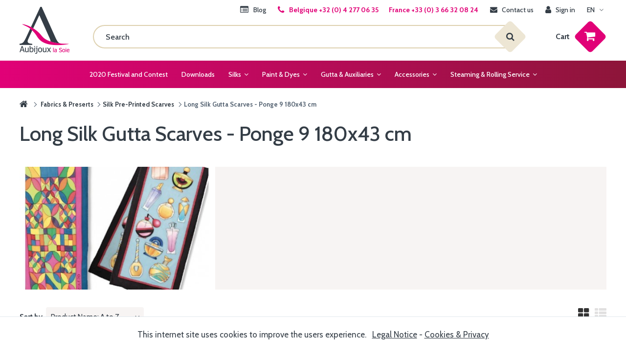

--- FILE ---
content_type: text/html; charset=utf-8
request_url: https://www.aubijouxlasoie.com/en/long-silk-gutta-scarves-ponge-9-180x43-cm
body_size: 20817
content:
<!DOCTYPE HTML>
<!--[if lt IE 7]> <html class="no-js lt-ie9 lt-ie8 lt-ie7" lang="en-us"><![endif]-->
<!--[if IE 7]><html class="no-js lt-ie9 lt-ie8 ie7" lang="en-us"><![endif]-->
<!--[if IE 8]><html class="no-js lt-ie9 ie8" lang="en-us"><![endif]-->
<!--[if gt IE 8]> <html class="no-js ie9" lang="en-us"><![endif]-->
<html lang="en-us">
	<head>
		<meta charset="utf-8" />
        		
        <title>
                            Long Silk Gutta Scarves - Ponge 9 180x43 cm
                    </title>

						<meta name="generator" content="PrestaShop" />
		<meta name="robots" content="index,follow" />
		<meta name="viewport" content="width=device-width, minimum-scale=0.25, maximum-scale=1.6, initial-scale=1.0" />
		<meta name="apple-mobile-web-app-capable" content="yes" />
		<link rel="icon" type="image/vnd.microsoft.icon" href="/img/favicon.ico?1601981992" />
		<link rel="shortcut icon" type="image/x-icon" href="/img/favicon.ico?1601981992" />
														<link rel="stylesheet" href="https://www.aubijouxlasoie.com/themes/enetb-base/cache/v_348_c9adc73cae68610ef84314b28d31eaab_all.css" type="text/css" media="all" />
														<script type="text/javascript">/* <![CDATA[ */;var CUSTOMIZE_TEXTFIELD=1;var FancyboxI18nClose='Close';var FancyboxI18nNext='Next';var FancyboxI18nPrev='Previous';var added_to_wishlist='The product was successfully added to your wishlist.';var ajax_allowed=true;var ajaxsearch=true;var baseDir='https://www.aubijouxlasoie.com/';var baseUri='https://www.aubijouxlasoie.com/';var blocksearch_type='top';var comparator_max_item=0;var comparedProductsIds=[];var connexion_url='https://www.aubijouxlasoie.com/en/connexion';var contentOnly=false;var currency={"id":1,"name":"Euro","iso_code":"EUR","iso_code_num":"978","sign":"\u20ac","blank":"1","conversion_rate":"1.000000","deleted":"0","format":"2","decimals":"1","active":"1","auto_format":true,"prefix":"","suffix":" \u20ac","id_lang":null,"id_shop":"1","id_shop_list":null,"force_id":false};var currencyBlank=1;var currencyFormat=2;var currencyModes={"EUR":true};var currencyRate=1;var currencySign='€';var customizationIdMessage='Customization #';var delete_txt='Delete';var displayList=false;var displaycombinations_token='7e29d38170906d3466e3c8c7f8c4cf21';var freeProductTranslation='Free!';var freeShippingTranslation='Free shipping!';var generated_date=1769022379;var hasDeliveryAddress=false;var highDPI=true;var id_lang=5;var img_dir='https://www.aubijouxlasoie.com/themes/enetb-base/img/';var instantsearch=true;var iqitmegamenu_swwidth=true;var isGuest=0;var isLogged=0;var isLoggedWishlist=false;var isMobile=false;var lang_iso='en';var login_required='You must be logged in to manage your wishlist.';var login_required_btn='Connexion';var max_item='You cannot add more than 0 product(s) to the product comparison';var min_item='Please select at least one product';var mywishlist_url='https://www.aubijouxlasoie.com/en/module/blockwishlist/mywishlist';var page_name='category';var placeholder_blocknewsletter='Enter your e-mail';var priceDisplayMethod=0;var priceDisplayPrecision=2;var quantity_txt='Quantity';var quickView=true;var removingLinkText='remove this product from my cart';var request='https://www.aubijouxlasoie.com/en/long-silk-gutta-scarves-ponge-9-180x43-cm';var roundMode=2;var search_url='https://www.aubijouxlasoie.com/en/recherche';var static_token='f8c5db8afa6ed75cbc25dd0a31ea4fac';var toBeDetermined='To be determined';var token='6fd37fb81d88f407670916919d744f0c';var usingSecureMode=true;/* ]]> */</script>

						<script type="text/javascript" src="https://www.aubijouxlasoie.com/themes/enetb-base/cache/v_200_b68490dcf4399aff501acc77f35cd990.js"></script>
							<script type="text/javascript">/* <![CDATA[ */;function produit_to_cart_ajax_off(id_product,ipa,callerElement)
{document.location="https://www.aubijouxlasoie.com/en/panier?add=1&id_product="+id_product+"&id_product_attribute="+ipa+"&qty="+document.getElementById('qty_'+ipa).value;};/* ]]> */</script><!-- Global site tag (gtag.js) - Google Analytics -->
<script async src="https://www.googletagmanager.com/gtag/js?id=G-HRX6EPMZQM"></script>
<script>/* <![CDATA[ */;window.dataLayer=window.dataLayer||[];function gtag(){dataLayer.push(arguments);}
gtag('js',new Date());gtag('config','G-HRX6EPMZQM',{'anonymize_ip':false,'client_id':'k8btuvaoaiv1i66g6ee3vuvk7p',});/* ]]> */</script><link rel="icon" sizes="57x57" href="/img/favicon_57.png"><link rel="icon" sizes="72x72" href="/img/favicon_72.png"><link rel="icon" sizes="114x114" href="/img/favicon_114.png"><link rel="icon" sizes="192x192" href="/img/favicon_192.png"><link rel="apple-touch-icon" sizes="144x144" href="/img/favicon_144.png"><link rel="canonical" href="https://www.aubijouxlasoie.com/en/long-silk-gutta-scarves-ponge-9-180x43-cm">
<link rel="alternate" href="https://www.aubijouxlasoie.com/fr/134-echarpe-en-soie-pre-sertie-180x43-cm-ponge-9" hreflang="fr-fr">
<link rel="alternate" href="https://www.aubijouxlasoie.com/fr/134-echarpe-en-soie-pre-sertie-180x43-cm-ponge-9" hreflang="x-default">
<link rel="alternate" href="https://www.aubijouxlasoie.com/en/long-silk-gutta-scarves-ponge-9-180x43-cm" hreflang="en-us">

		<!--[if IE 8]>
		<script src="https://oss.maxcdn.com/libs/html5shiv/3.7.0/html5shiv.js"></script>
		<script src="https://oss.maxcdn.com/libs/respond.js/1.3.0/respond.min.js"></script>
		<![endif]-->
	</head>
	<body id="category" class="category category-134 category-long-silk-gutta-scarves-ponge-9-180x43-cm hide-left-column hide-right-column lang_en">
					<div id="page">
			<header id="header">
																					<nav class="header_nav">
						<div class="container">
							<!-- Block languages module -->
	<div id="languages-block-top" class="languages-block header_dropdown header_nav_link">
														<div class="current header_nav_link_block">
					<span>en</span>
				</div>
							<ul id="first-languages" class="languages-block_ul toogle_content">
											<li >
																								<a href="https://www.aubijouxlasoie.com/fr/134-echarpe-en-soie-pre-sertie-180x43-cm-ponge-9" title="Français (French)" rel="alternate" hreflang="fr">
																		<span>Français</span>
											</a>
									</li>
															<li class="selected">
												<span>English</span>
									</li>
									</ul>
	</div>
<!-- /Block languages module -->    	<div class="header_user_info header_nav_link">
		<a class="login header_nav_link_block" href="https://www.aubijouxlasoie.com/en/mon-compte" rel="nofollow" title="Log in to your customer account">
			<i class="icon-user left"></i>
			<span>Sign in</span>
		</a>
	</div>
<div id="contact-link" class="header_nav_link ">
	<a href="https://www.aubijouxlasoie.com/en/nous-contacter" title="Contact us" class="header_nav_link_block">
		<i class="icon-envelope left"></i>
		<span>Contact us</span>
	</a>
</div>
	<span id="shop-phone" class="header_nav_link">
		<a href='tel:Belgique+3242770635&nbsp;&nbsp;&nbsp;&nbsp;&nbsp;France+33366320824' class="header_nav_link_block phone-call visible-sm visible-xs">
			<i class="icon-phone left"></i>
			<span>Belgique  +32 (0) 4 277 06 35 &nbsp;&nbsp;&nbsp;&nbsp;&nbsp; France  +33 (0) 3 66 32 08 24</span>
		</a>
		<a href="https://www.aubijouxlasoie.com/en/nous-contacter" class="header_nav_link_block hidden-sm hidden-xs">
			<i class="icon-phone left"></i>
			<span>Belgique  +32 (0) 4 277 06 35 &nbsp;&nbsp;&nbsp;&nbsp;&nbsp; France  +33 (0) 3 66 32 08 24</span>
		</a>
	</span>
<!-- Module Presta Blog -->
<div id="blog_nav_top" class="header_nav_link">
	<a href="https://www.aubijouxlasoie.com/en/blog" class="header_nav_link_block">
		<i class="icon-list-alt left"></i>
		<span>Blog</span>
	</a>
</div>
<!-- /Module Presta Blog -->

						</div>
					</nav>
								<div class="header_tools">
					<div class="container">
						<div id="header_logo">
							<a href="https://www.aubijouxlasoie.com/" title="Aubijoux la Soie">
								<img class="logo img-responsive" src="https://www.aubijouxlasoie.com/img/tattoo-foot-logo-1559031782.jpg" alt="Aubijoux la Soie" title="Aubijoux la Soie" width="102" height="96"/>
							</a>
							<p id="baseline">The e-commerce solution !</p>
						</div>

						
<div id="iqitmegamenu-shower">
	<div class="iqitmegamenu-icon">
		<i class="icon icon-bars"></i>
		<span>Menu</span>
	</div>
</div>

<!-- MODULE Block cart -->
<div  id="block_shopping_cart" class="">
	<div class="shopping_cart">
		<a href="https://www.aubijouxlasoie.com/en/commande" title="View my shopping cart" rel="nofollow">
			<b>Cart</b>
			<span class="ajax_cart_quantity unvisible">0</span>
									<span class="ajax_cart_no_product">0</span>
					</a>
					<div class="cart_block">
				<div class="block_content">
					<!-- block list of products -->
					<div class="cart_block_list">
						<p class="h3" style="display: none;">My cart</p>
						
						<p class="cart_block_no_products">
							No products
						</p>
																		<div class="cart-prices">
																																			<div class="cart-prices-line last-line">
								<span class="price cart_block_total ajax_block_cart_total">
									€0.00
								</span>
								<span>Total</span>
							</div>
													</div>
						<p class="cart-buttons">
							<a id="button_order_cart" class="btn btn-primary btn-lg" href="https://www.aubijouxlasoie.com/en/commande?step=0" title="Check out" rel="nofollow">Check out<i class="icon-angle-right right"></i></a>
													</p>
					</div>
				</div>
			</div><!-- .cart_block -->
			</div>
</div>

	<div id="layer_cart">
		<div class="clearfix">
			<p class="alert alert-success alert-icon">
				<i class="icon-check"></i>
				Product successfully added to your shopping cart
			</p>
			<div class="layer_cart_product col-xs-12 col-md-6">
				<span class="cross" title="Close window"></span>
				<div class="product-image-container layer_cart_img">
				</div>
				<div class="layer_cart_product_info">
					<span id="layer_cart_product_title" class="product-name"></span>
					<span id="layer_cart_product_attributes"></span>
					<div>
						<strong class="dark">Quantity</strong>
						<span id="layer_cart_product_quantity"></span>
					</div>
					<div>
						<strong class="dark">Total</strong>
						<span id="layer_cart_product_price"></span>
					</div>
				</div>
			</div>
			<div class="layer_cart_cart col-xs-12 col-md-6">
				<span class="title">
					<!-- Plural Case [both cases are needed because page may be updated in Javascript] -->
					<span class="ajax_cart_product_txt_s"  style="display:none;">
						There are <span class="ajax_cart_quantity">0</span> items in your cart.
					</span>
					<!-- Singular Case [both cases are needed because page may be updated in Javascript] -->
					<span class="ajax_cart_product_txt" >
						There is 1 item in your cart.
					</span>
				</span>
				<div class="layer_cart_row">
					<strong class="dark">
						Total products
											</strong>
					<span class="ajax_block_products_total">
											</span>
				</div>

								
                                
                                
                                								<div class="layer_cart_row">
					<strong class="dark unvisible">
						Total shipping&nbsp;					</strong>
					<span class="ajax_cart_shipping_cost unvisible">
													 To be determined											</span>
				</div>
																	<div class="layer_cart_row">
						<strong class="dark">
							Total
													</strong>
						<span class="ajax_block_cart_total">
													</span>
					</div>
							</div>
		</div>

		<div class="button-container">
			<a class="go_to_order_button btn btn-primary btn-lg" href="https://www.aubijouxlasoie.com/en/commande?step=2" title="Proceed to checkout" rel="nofollow">Proceed to checkout<i class="icon-angle-right right"></i></a>
			<a class="go_to_cart_button btn btn-link btn-lg" href="https://www.aubijouxlasoie.com/en/commande?step=0" title="My cart" rel="nofollow">My cart<i class="icon-angle-right right"></i></a>
			<span class="continue btn btn-link btn-lg" title="Continue shopping"><i class="icon-angle-left left"></i>Continue shopping</span>
		</div>
		<div class="crossseling"></div>
	</div> <!-- #layer_cart -->
	<div class="layer_cart_overlay"></div>
<!-- /MODULE Block cart --><!-- Block search module TOP -->
<div id="search_block_top">
	<form id="searchbox" method="get" action="//www.aubijouxlasoie.com/en/recherche" >
		<input type="hidden" name="controller" value="search" />
		<input type="hidden" name="orderby" value="position" />
		<input type="hidden" name="orderway" value="desc" />
		<input aria-label="Search" class="search_query form-control" type="text" id="search_query_top" name="search_query" placeholder="Search" value="" />
		<button type="submit" aria-label="Search" name="submit_search" class="btn btn-default button-search">
			<span>Search</span>
		</button>
	</form>
</div>
<!-- /Block search module TOP -->					</div>
				</div>
			</header>

			

<div class="iqitmegamenu-wrapper cbp-hor-width-1 clearfix">
	<div id="iqitmegamenu-horizontal" class="iqitmegamenu  cbp-nosticky " role="navigation">
				<div class="container">
								
			<nav id="cbp-hrmenu" class="cbp-hrmenu cbp-horizontal cbp-hrsub-narrow   cbp-fade-slide-bottom  cbp-arrowed    ">
				<ul>
										<li class="cbp-hrmenu-tab cbp-hrmenu-tab-10 ">
												<a href="/en/blog/2020-silk-painting-festival-and-competition-n2" >
													<span class="cbp-tab-title">
							2020 Festival and Contest</span>
													</a>
											</li>
										<li class="cbp-hrmenu-tab cbp-hrmenu-tab-13 ">
												<a href="" >
													<span class="cbp-tab-title">
							Downloads</span>
													</a>
											</li>
										<li class="cbp-hrmenu-tab cbp-hrmenu-tab-2  cbp-has-submeu">
												<a href="https://www.aubijouxlasoie.com/en/fabrics-preserts" >
													<span class="cbp-tab-title">
							Silks <i class="icon fa icon-angle-down cbp-submenu-aindicator"></i></span>
													</a>
												<div class="cbp-hrsub col-xs-12">
							<div class="cbp-triangle-container"><div class="cbp-triangle-top"></div><div class="cbp-triangle-top-back"></div></div>
							<div class="cbp-hrsub-inner">
																
																															<div class="row menu_row menu-element  first_rows menu-element-id-1">
					

												<div  class="col-xs-2 cbp-menu-column cbp-menu-element menu-element-id-3 " >
			<div class="cbp-menu-column-inner">
						
								
				
					
				
			

						</div>		</div>
									<div  class="col-xs-10 cbp-menu-column cbp-menu-element menu-element-id-2 " >
			<div class="cbp-menu-column-inner">
						
								
								
					
													<div class="row cbp-categories-row">
																									<div class="col-xs-4">
										<div class="cbp-category-link-w"><a href="https://www.aubijouxlasoie.com/en/fabrics-by-the-meter" class="cbp-column-title cbp-category-title">Fabrics by the meter</a>
																				<ul class="cbp-links cbp-category-tree">
	<li   class="cbp-hrsub-haslevel2"  >
	<div class="cbp-category-link-w">
	<a href="https://www.aubijouxlasoie.com/en/silk-fabric">Silk Fabric</a>
				<ul class="cbp-hrsub-level2">
	<li   >
	<div class="cbp-category-link-w">
	<a href="https://www.aubijouxlasoie.com/en/ponge-silk-fabric">PONGE Silk Fabric</a>
		</div>
	</li>  
	  		             
	<li   >
	<div class="cbp-category-link-w">
	<a href="https://www.aubijouxlasoie.com/en/twill-silk-fabric">TWILL Silk Fabric</a>
		</div>
	</li>  
	  		             
	<li   >
	<div class="cbp-category-link-w">
	<a href="https://www.aubijouxlasoie.com/en/mousseline-silk-fabric">MOUSSELINE Silk Fabric</a>
		</div>
	</li>  
	  		             
	<li   >
	<div class="cbp-category-link-w">
	<a href="https://www.aubijouxlasoie.com/en/tissus-de-soie-mousseline-crepon">Tissus de soie MOUSSELINE CREPON</a>
		</div>
	</li>  
	  		             
	<li   >
	<div class="cbp-category-link-w">
	<a href="https://www.aubijouxlasoie.com/en/crepe-de-chine-silk-fabric">CREPE DE CHINE Silk Fabric</a>
		</div>
	</li>  
	  		             
	<li   >
	<div class="cbp-category-link-w">
	<a href="https://www.aubijouxlasoie.com/en/crepe-georgette-silk-fabric">CREPE GEORGETTE Silk Fabric</a>
		</div>
	</li>  
	  		             
	<li   >
	<div class="cbp-category-link-w">
	<a href="https://www.aubijouxlasoie.com/en/crepe-satin-silk-fabric">CREPE SATIN Silk Fabric</a>
		</div>
	</li>  
	  		             
	<li   >
	<div class="cbp-category-link-w">
	<a href="https://www.aubijouxlasoie.com/en/silk-fabrics-with-patterns">Silk Fabrics with PATTERNS</a>
		</div>
	</li>  
	  		             
	<li   >
	<div class="cbp-category-link-w">
	<a href="https://www.aubijouxlasoie.com/en/velvet-silkviscose-fabric">VELVET Silk/Viscose Fabric</a>
		</div>
	</li>  
	  		             
	<li   >
	<div class="cbp-category-link-w">
	<a href="https://www.aubijouxlasoie.com/en/bourette-silk-fabric">BOURETTE Silk Fabric</a>
		</div>
	</li>  
	  		             
	<li   >
	<div class="cbp-category-link-w">
	<a href="https://www.aubijouxlasoie.com/en/organza-silk-fabric">ORGANZA Silk Fabric</a>
		</div>
	</li>  
	  		             
</ul>
		</div>
	</li>  
	  		             
	<li   >
	<div class="cbp-category-link-w">
	<a href="https://www.aubijouxlasoie.com/en/woolen-cheesecloth">Woolen Cheesecloth</a>
		</div>
	</li>  
	  		             
</ul>
									</div></div>
																																		<div class="col-xs-4">
										<div class="cbp-category-link-w"><a href="https://www.aubijouxlasoie.com/en/scarves-and-ties" class="cbp-column-title cbp-category-title">Scarves and ties</a>
																				<ul class="cbp-links cbp-category-tree">
	<li   class="cbp-hrsub-haslevel2"  >
	<div class="cbp-category-link-w">
	<a href="https://www.aubijouxlasoie.com/en/scarves-with-hand-rolled-edges">Scarves with hand rolled edges</a>
				<ul class="cbp-hrsub-level2">
	<li   >
	<div class="cbp-category-link-w">
	<a href="https://www.aubijouxlasoie.com/en/silk-chiffon">Silk Chiffon</a>
		</div>
	</li>  
	  		             
	<li   >
	<div class="cbp-category-link-w">
	<a href="https://www.aubijouxlasoie.com/en/ponge-5"> Ponge 5</a>
		</div>
	</li>  
	  		             
	<li   >
	<div class="cbp-category-link-w">
	<a href="https://www.aubijouxlasoie.com/en/ponge-7">Ponge 7</a>
		</div>
	</li>  
	  		             
	<li   >
	<div class="cbp-category-link-w">
	<a href="https://www.aubijouxlasoie.com/en/ponge-9">Ponge 9</a>
		</div>
	</li>  
	  		             
	<li   >
	<div class="cbp-category-link-w">
	<a href="https://www.aubijouxlasoie.com/en/ponge-10">Ponge 10</a>
		</div>
	</li>  
	  		             
	<li   >
	<div class="cbp-category-link-w">
	<a href="https://www.aubijouxlasoie.com/en/twill-10">Twill 10</a>
		</div>
	</li>  
	  		             
	<li   >
	<div class="cbp-category-link-w">
	<a href="https://www.aubijouxlasoie.com/en/crepe-georgette">Crepe Georgette</a>
		</div>
	</li>  
	  		             
	<li   >
	<div class="cbp-category-link-w">
	<a href="https://www.aubijouxlasoie.com/en/crepe-de-chine">Crepe de Chine</a>
		</div>
	</li>  
	  		             
	<li   >
	<div class="cbp-category-link-w">
	<a href="https://www.aubijouxlasoie.com/en/crepe-satin">Crepe Satin</a>
		</div>
	</li>  
	  		             
	<li   >
	<div class="cbp-category-link-w">
	<a href="https://www.aubijouxlasoie.com/en/velours">Velours</a>
		</div>
	</li>  
	  		             
</ul>
		</div>
	</li>  
	  		             
	<li   >
	<div class="cbp-category-link-w">
	<a href="https://www.aubijouxlasoie.com/en/silk-neckties">Silk Neckties</a>
		</div>
	</li>  
	  		             
	<li   >
	<div class="cbp-category-link-w">
	<a href="https://www.aubijouxlasoie.com/en/devore-velvet-scarves">D&eacute;vor&eacute; Velvet Scarves</a>
		</div>
	</li>  
	  		             
	<li   >
	<div class="cbp-category-link-w">
	<a href="https://www.aubijouxlasoie.com/en/devore-satin-scarves">D&eacute;vor&eacute; Satin Scarves</a>
		</div>
	</li>  
	  		             
	<li   >
	<div class="cbp-category-link-w">
	<a href="https://www.aubijouxlasoie.com/en/silk-disks">Silk Disks</a>
		</div>
	</li>  
	  		             
</ul>
									</div></div>
																																		<div class="col-xs-4">
										<div class="cbp-category-link-w"><a href="https://www.aubijouxlasoie.com/en/silk-pre-printed-scarves" class="cbp-column-title cbp-category-title">Silk Pre-Printed Scarves</a>
																				<ul class="cbp-links cbp-category-tree">
	<li   >
	<div class="cbp-category-link-w">
	<a href="https://www.aubijouxlasoie.com/en/silk-gutta-scarves-hand-rolled-edges">Silk Gutta Scarves Hand Rolled Edges</a>
		</div>
	</li>  
	  		             
	<li   >
	<div class="cbp-category-link-w">
	<a href="https://www.aubijouxlasoie.com/en/square-silk-gutta-scarves-90x90cm">Square Silk Gutta Scarves - 90x90cm</a>
		</div>
	</li>  
	  		             
	<li   >
	<div class="cbp-category-link-w">
	<a href="https://www.aubijouxlasoie.com/en/short-silk-gutta-scarves-ponge-9-145x43-cm">Short Silk Gutta Scarves - Ponge 9 145x43 cm</a>
		</div>
	</li>  
	  		             
	<li   >
	<div class="cbp-category-link-w">
	<a href="https://www.aubijouxlasoie.com/en/long-silk-gutta-scarves-ponge-9-180x43-cm">Long Silk Gutta Scarves - Ponge 9 180x43 cm</a>
		</div>
	</li>  
	  		             
	<li   >
	<div class="cbp-category-link-w">
	<a href="https://www.aubijouxlasoie.com/en/silk-gutta-cushion-cover-ponge-10-40x40-cm">Silk Gutta Cushion Cover - Ponge 10  40x40 cm</a>
		</div>
	</li>  
	  		             
	<li   >
	<div class="cbp-category-link-w">
	<a href="https://www.aubijouxlasoie.com/en/silk-gutta-painting-canvas-ponge-9">Silk Gutta Painting Canvas - Ponge 9</a>
		</div>
	</li>  
	  		             
	<li   >
	<div class="cbp-category-link-w">
	<a href="https://www.aubijouxlasoie.com/en/silk-pre-printed-gutta-colour-chart-ponge-9">Silk Pre-Printed Gutta Colour Chart - Ponge 9</a>
		</div>
	</li>  
	  		             
	<li   >
	<div class="cbp-category-link-w">
	<a href="https://www.aubijouxlasoie.com/en/silk-pre-printed-gutta-postcards">Silk Pre-printed Gutta Postcards</a>
		</div>
	</li>  
	  		             
	<li   >
	<div class="cbp-category-link-w">
	<a href="https://www.aubijouxlasoie.com/en/panneau-de-fenetre-ponge-9">Panneau de fen&ecirc;tre - Pong&eacute; 9</a>
		</div>
	</li>  
	  		             
	<li   >
	<div class="cbp-category-link-w">
	<a href="https://www.aubijouxlasoie.com/en/carre-pre-seetis-45x45cm-ponge-9">Carr&eacute; pr&eacute;-seetis 45x45cm - Pong&eacute; 9</a>
		</div>
	</li>  
	  		             
</ul>
									</div></div>
																																		<div class="col-xs-4">
										<div class="cbp-category-link-w"><a href="https://www.aubijouxlasoie.com/en/clearance-stock" class="cbp-column-title cbp-category-title">Clearance Stock</a>
																													</div></div>
																								</div>

											
				
			

						</div>		</div>
											</div>
               
																			
																							</div>
						</div>
											</li>
										<li class="cbp-hrmenu-tab cbp-hrmenu-tab-3  cbp-has-submeu">
												<a href="https://www.aubijouxlasoie.com/en/paints-dyes" >
													<span class="cbp-tab-title">
							Paint &amp; Dyes <i class="icon fa icon-angle-down cbp-submenu-aindicator"></i></span>
													</a>
												<div class="cbp-hrsub col-xs-12">
							<div class="cbp-triangle-container"><div class="cbp-triangle-top"></div><div class="cbp-triangle-top-back"></div></div>
							<div class="cbp-hrsub-inner">
																
																															<div class="row menu_row menu-element  first_rows menu-element-id-1">
					

												<div  class="col-xs-2 cbp-menu-column cbp-menu-element menu-element-id-3 " >
			<div class="cbp-menu-column-inner">
						
								
				
					
				
			

						</div>		</div>
									<div  class="col-xs-10 cbp-menu-column cbp-menu-element menu-element-id-2 " >
			<div class="cbp-menu-column-inner">
						
								
								
					
													<div class="row cbp-categories-row">
																									<div class="col-xs-4">
										<div class="cbp-category-link-w"><a href="https://www.aubijouxlasoie.com/en/steamable-or-heat-fixed-paint-for-silk-and-wool" class="cbp-column-title cbp-category-title">Steamable or heat-fixed paint for silk and wool</a>
																				<ul class="cbp-links cbp-category-tree">
	<li   >
	<div class="cbp-category-link-w">
	<a href="https://www.aubijouxlasoie.com/en/kniazeff-steam-set-dyes">Kniazeff Steam Set Dyes</a>
		</div>
	</li>  
	  		             
	<li   >
	<div class="cbp-category-link-w">
	<a href="https://www.aubijouxlasoie.com/en/h-dupont-classique-steam-set-dyes">H-DUPONT Classique Steam Set Dyes</a>
		</div>
	</li>  
	  		             
	<li   >
	<div class="cbp-category-link-w">
	<a href="https://www.aubijouxlasoie.com/en/arasilk-heat-fixed-silk-paint">ARASILK Heat-Fixed Silk Paint</a>
		</div>
	</li>  
	  		             
	<li   >
	<div class="cbp-category-link-w">
	<a href="https://www.aubijouxlasoie.com/en/peinture-plumes-fleurs">Peinture Plumes &amp; Fleurs</a>
		</div>
	</li>  
	  		             
	<li   >
	<div class="cbp-category-link-w">
	<a href="https://www.aubijouxlasoie.com/en/peinture-thermofixable-javana">Peinture thermofixable JAVANA</a>
		</div>
	</li>  
	  		             
</ul>
									</div></div>
																																		<div class="col-xs-4">
										<div class="cbp-category-link-w"><a href="https://www.aubijouxlasoie.com/en/textile-painting-and-dyeing-of-all-fabrics" class="cbp-column-title cbp-category-title">Textile painting and dyeing of all fabrics</a>
																				<ul class="cbp-links cbp-category-tree">
	<li   >
	<div class="cbp-category-link-w">
	<a href="https://www.aubijouxlasoie.com/en/darwi-tex-paint-and-pens">Darwi Tex Paint and Pens</a>
		</div>
	</li>  
	  		             
	<li   >
	<div class="cbp-category-link-w">
	<a href="https://www.aubijouxlasoie.com/en/pebeo-marbling-thermo-fixable-ink">P&eacute;b&eacute;o Marbling Thermo-fixable Ink</a>
		</div>
	</li>  
	  		             
	<li   >
	<div class="cbp-category-link-w">
	<a href="https://www.aubijouxlasoie.com/en/creatoutiss-fusing-paint">CREATOUTISS Fusing Paint</a>
		</div>
	</li>  
	  		             
	<li   >
	<div class="cbp-category-link-w">
	<a href="https://www.aubijouxlasoie.com/en/creatoutiss-non-fusing-paint">CREATOUTISS NON-FUSING Paint</a>
		</div>
	</li>  
	  		             
	<li   >
	<div class="cbp-category-link-w">
	<a href="https://www.aubijouxlasoie.com/en/perlacryl-sparkling-paint">Perlacryl Sparkling Paint</a>
		</div>
	</li>  
	  		             
</ul>
									</div></div>
																																		<div class="col-xs-4">
										<div class="cbp-category-link-w"><a href="https://www.aubijouxlasoie.com/en/personnalize-your-textile" class="cbp-column-title cbp-category-title">Personnalize your textile</a>
																				<ul class="cbp-links cbp-category-tree">
	<li   >
	<div class="cbp-category-link-w">
	<a href="https://www.aubijouxlasoie.com/en/posca-markers">POSCA Markers</a>
		</div>
	</li>  
	  		             
	<li   >
	<div class="cbp-category-link-w">
	<a href="https://www.aubijouxlasoie.com/en/cut-cut-cut-stencils">CUT CUT CUT Stencils</a>
		</div>
	</li>  
	  		             
</ul>
									</div></div>
																																		<div class="col-xs-4">
										<div class="cbp-category-link-w"><a href="https://www.aubijouxlasoie.com/en/paints-and-markers-for-leather" class="cbp-column-title cbp-category-title">Paints and Markers for Leather</a>
																				<ul class="cbp-links cbp-category-tree">
	<li   >
	<div class="cbp-category-link-w">
	<a href="https://www.aubijouxlasoie.com/en/darwi-leather-paint">Darwi Leather Paint</a>
		</div>
	</li>  
	  		             
	<li   >
	<div class="cbp-category-link-w">
	<a href="https://www.aubijouxlasoie.com/en/darwi-leather-markers">Darwi Leather Markers</a>
		</div>
	</li>  
	  		             
</ul>
									</div></div>
																																								</div>

											
				
			

						</div>		</div>
											</div>
               
																			
																							</div>
						</div>
											</li>
										<li class="cbp-hrmenu-tab cbp-hrmenu-tab-5  cbp-has-submeu">
												<a href="https://www.aubijouxlasoie.com/en/guttas-and-painting-auxiliaries" >
													<span class="cbp-tab-title">
							Gutta &amp; Auxiliaries <i class="icon fa icon-angle-down cbp-submenu-aindicator"></i></span>
													</a>
												<div class="cbp-hrsub col-xs-12">
							<div class="cbp-triangle-container"><div class="cbp-triangle-top"></div><div class="cbp-triangle-top-back"></div></div>
							<div class="cbp-hrsub-inner">
																
																															<div class="row menu_row menu-element  first_rows menu-element-id-3">
					

												<div  class="col-xs-2 cbp-menu-column cbp-menu-element menu-element-id-5 " >
			<div class="cbp-menu-column-inner">
						
								
				
					
				
			

						</div>		</div>
									<div  class="col-xs-10 cbp-menu-column cbp-menu-element menu-element-id-4 " >
			<div class="cbp-menu-column-inner">
						
								
								
					
													<div class="row cbp-categories-row">
																									<div class="col-xs-4">
										<div class="cbp-category-link-w"><a href="https://www.aubijouxlasoie.com/en/guttas" class="cbp-column-title cbp-category-title">Guttas</a>
																				<ul class="cbp-links cbp-category-tree">
	<li   >
	<div class="cbp-category-link-w">
	<a href="https://www.aubijouxlasoie.com/en/h-dupont-solvent-gutta">H-Dupont Solvent Gutta</a>
		</div>
	</li>  
	  		             
	<li   >
	<div class="cbp-category-link-w">
	<a href="https://www.aubijouxlasoie.com/en/h-dupont-water-based-gutta">H-Dupont Water Based Gutta</a>
		</div>
	</li>  
	  		             
	<li   >
	<div class="cbp-category-link-w">
	<a href="https://www.aubijouxlasoie.com/en/cern-o-water-based-gutta">Cern&#039;O Water Based Gutta</a>
		</div>
	</li>  
	  		             
	<li   >
	<div class="cbp-category-link-w">
	<a href="https://www.aubijouxlasoie.com/en/pebeo-fluid-pigment">Pebeo Fluid Pigment</a>
		</div>
	</li>  
	  		             
	<li   >
	<div class="cbp-category-link-w">
	<a href="https://www.aubijouxlasoie.com/en/gutta-a-l-eau-javana">Gutta &agrave; l&#039;eau Javana</a>
		</div>
	</li>  
	  		             
</ul>
									</div></div>
																																		<div class="col-xs-4">
										<div class="cbp-category-link-w"><a href="https://www.aubijouxlasoie.com/en/painting-auxiliaries" class="cbp-column-title cbp-category-title">Painting Auxiliaries</a>
																				<ul class="cbp-links cbp-category-tree">
	<li   >
	<div class="cbp-category-link-w">
	<a href="https://www.aubijouxlasoie.com/en/thinners">Thinners</a>
		</div>
	</li>  
	  		             
	<li   >
	<div class="cbp-category-link-w">
	<a href="https://www.aubijouxlasoie.com/en/thickener-no-flow-paste">Thickener - No Flow Paste</a>
		</div>
	</li>  
	  		             
	<li   >
	<div class="cbp-category-link-w">
	<a href="https://www.aubijouxlasoie.com/en/burnout-paste-washing-and-fixing-aids">Burnout Paste - Washing and Fixing Aids</a>
		</div>
	</li>  
	  		             
	<li   >
	<div class="cbp-category-link-w">
	<a href="https://www.aubijouxlasoie.com/en/batik-wax">Batik Wax</a>
		</div>
	</li>  
	  		             
</ul>
									</div></div>
																								</div>

											
				
			

						</div>		</div>
											</div>
               
																			
																							</div>
						</div>
											</li>
										<li class="cbp-hrmenu-tab cbp-hrmenu-tab-4  cbp-has-submeu">
												<a href="https://www.aubijouxlasoie.com/en/hardware-accessories" >
													<span class="cbp-tab-title">
							Accessories <i class="icon fa icon-angle-down cbp-submenu-aindicator"></i></span>
													</a>
												<div class="cbp-hrsub col-xs-12">
							<div class="cbp-triangle-container"><div class="cbp-triangle-top"></div><div class="cbp-triangle-top-back"></div></div>
							<div class="cbp-hrsub-inner">
																
																															<div class="row menu_row menu-element  first_rows menu-element-id-1">
					

												<div  class="col-xs-2 cbp-menu-column cbp-menu-element menu-element-id-3 " >
			<div class="cbp-menu-column-inner">
						
								
				
					
				
			

						</div>		</div>
									<div  class="col-xs-10 cbp-menu-column cbp-menu-element menu-element-id-2 " >
			<div class="cbp-menu-column-inner">
						
								
								
					
													<div class="row cbp-categories-row">
																									<div class="col-xs-4">
										<div class="cbp-category-link-w"><a href="https://www.aubijouxlasoie.com/en/painting-aid-and-accessories" class="cbp-column-title cbp-category-title">Painting aid and Accessories</a>
																				<ul class="cbp-links cbp-category-tree">
	<li   >
	<div class="cbp-category-link-w">
	<a href="https://www.aubijouxlasoie.com/en/frames-claws-and-pins">Frames, Claws and Pins</a>
		</div>
	</li>  
	  		             
	<li   >
	<div class="cbp-category-link-w">
	<a href="https://www.aubijouxlasoie.com/en/other-items-and-accessories">Other Items and Accessories</a>
		</div>
	</li>  
	  		             
	<li   >
	<div class="cbp-category-link-w">
	<a href="https://www.aubijouxlasoie.com/en/nibs-and-gutta-applicators">Nibs and Gutta Applicators</a>
		</div>
	</li>  
	  		             
	<li   >
	<div class="cbp-category-link-w">
	<a href="https://www.aubijouxlasoie.com/en/fabric-fade-away-markers">Fabric Fade Away Markers</a>
		</div>
	</li>  
	  		             
	<li   >
	<div class="cbp-category-link-w">
	<a href="https://www.aubijouxlasoie.com/en/gift-boxes">Gift Boxes</a>
		</div>
	</li>  
	  		             
</ul>
									</div></div>
																																		<div class="col-xs-4">
										<div class="cbp-category-link-w"><a href="https://www.aubijouxlasoie.com/en/steamers-and-fixing-material" class="cbp-column-title cbp-category-title">Steamers and fixing material</a>
																				<ul class="cbp-links cbp-category-tree">
	<li   >
	<div class="cbp-category-link-w">
	<a href="https://www.aubijouxlasoie.com/en/steamers">Steamers</a>
		</div>
	</li>  
	  		             
	<li   >
	<div class="cbp-category-link-w">
	<a href="https://www.aubijouxlasoie.com/en/steaming-paper">Steaming Paper</a>
		</div>
	</li>  
	  		             
</ul>
									</div></div>
																																		<div class="col-xs-4">
										<div class="cbp-category-link-w"><a href="https://www.aubijouxlasoie.com/en/paint-brushes" class="cbp-column-title cbp-category-title">Paint brushes</a>
																				<ul class="cbp-links cbp-category-tree">
	<li   class="cbp-hrsub-haslevel2"  >
	<div class="cbp-category-link-w">
	<a href="https://www.aubijouxlasoie.com/en/natural-hair-brushes">Natural Hair Brushes</a>
				<ul class="cbp-hrsub-level2">
	<li   >
	<div class="cbp-category-link-w">
	<a href="https://www.aubijouxlasoie.com/en/squirrel">Squirrel</a>
		</div>
	</li>  
	  		             
	<li   >
	<div class="cbp-category-link-w">
	<a href="https://www.aubijouxlasoie.com/en/kolinski-marten">Kolinski Marten</a>
		</div>
	</li>  
	  		             
</ul>
		</div>
	</li>  
	  		             
	<li   class="cbp-hrsub-haslevel2"  >
	<div class="cbp-category-link-w">
	<a href="https://www.aubijouxlasoie.com/en/synthetic-bristle-brushes">Synthetic Bristle Brushes</a>
				<ul class="cbp-hrsub-level2">
	<li   >
	<div class="cbp-category-link-w">
	<a href="https://www.aubijouxlasoie.com/en/escoda-ultimo-tendo">Escoda ULTIMO Tendo</a>
		</div>
	</li>  
	  		             
	<li   >
	<div class="cbp-category-link-w">
	<a href="https://www.aubijouxlasoie.com/en/escoda-perla-toray-white">Escoda PERLA Toray White</a>
		</div>
	</li>  
	  		             
	<li   class="cbp-hrsub-haslevel3"  >
	<div class="cbp-category-link-w">
	<a href="https://www.aubijouxlasoie.com/en/manet-elite-nylon">MANET Elite Nylon</a>
				<ul class="cbp-hrsub-level2 cbp-hrsub-level3">
	<li   >
	<div class="cbp-category-link-w">
	<a href="https://www.aubijouxlasoie.com/en/curved-974-series">Curved - 974 Series</a>
		</div>
	</li>  
	  		             
	<li   >
	<div class="cbp-category-link-w">
	<a href="https://www.aubijouxlasoie.com/en/round-975-series">Round - 975 Series</a>
		</div>
	</li>  
	  		             
</ul>
		</div>
	</li>  
	  		             
	<li   >
	<div class="cbp-category-link-w">
	<a href="https://www.aubijouxlasoie.com/en/pinceau-raphael">Pinceau Rapha&euml;l</a>
		</div>
	</li>  
	  		             
</ul>
		</div>
	</li>  
	  		             
	<li   class="cbp-hrsub-haslevel2"  >
	<div class="cbp-category-link-w">
	<a href="https://www.aubijouxlasoie.com/en/hobby-paintbrushes">Hobby Paintbrushes</a>
				<ul class="cbp-hrsub-level2">
	<li   >
	<div class="cbp-category-link-w">
	<a href="https://www.aubijouxlasoie.com/en/synthetic-polyamide-gold-or-white-brushes">Synthetic Polyamide Gold or White Brushes</a>
		</div>
	</li>  
	  		             
	<li   >
	<div class="cbp-category-link-w">
	<a href="https://www.aubijouxlasoie.com/en/poils-naturels-polyamide-dore-ou-blanc">Poils naturels polyamide dor&eacute; ou blanc</a>
		</div>
	</li>  
	  		             
</ul>
		</div>
	</li>  
	  		             
	<li   >
	<div class="cbp-category-link-w">
	<a href="https://www.aubijouxlasoie.com/en/other-foam-fan-shaped-brushes">Other foam &amp; fan shaped brushes</a>
		</div>
	</li>  
	  		             
	<li   >
	<div class="cbp-category-link-w">
	<a href="https://www.aubijouxlasoie.com/en/pinceau-acrylique-textile">Pinceau acrylique &amp; textile</a>
		</div>
	</li>  
	  		             
</ul>
									</div></div>
																																		<div class="col-xs-4">
										<div class="cbp-category-link-w"><a href="https://www.aubijouxlasoie.com/en/lampshade" class="cbp-column-title cbp-category-title">Lampshade</a>
																				<ul class="cbp-links cbp-category-tree">
	<li   >
	<div class="cbp-category-link-w">
	<a href="https://www.aubijouxlasoie.com/en/lampshade-frames">Lampshade Frames</a>
		</div>
	</li>  
	  		             
	<li   >
	<div class="cbp-category-link-w">
	<a href="https://www.aubijouxlasoie.com/en/polyphane">Polyphane</a>
		</div>
	</li>  
	  		             
	<li   >
	<div class="cbp-category-link-w">
	<a href="https://www.aubijouxlasoie.com/en/lighting-electric-cords">Lighting Electric Cords</a>
		</div>
	</li>  
	  		             
	<li   >
	<div class="cbp-category-link-w">
	<a href="https://www.aubijouxlasoie.com/en/sockets">Sockets</a>
		</div>
	</li>  
	  		             
	<li   >
	<div class="cbp-category-link-w">
	<a href="https://www.aubijouxlasoie.com/en/lighting-accessories">Lighting Accessories</a>
		</div>
	</li>  
	  		             
</ul>
									</div></div>
																																		<div class="col-xs-4">
										<div class="cbp-category-link-w"><a href="https://www.aubijouxlasoie.com/en/patterns-drawings" class="cbp-column-title cbp-category-title">Patterns - drawings</a>
																				<ul class="cbp-links cbp-category-tree">
	<li   >
	<div class="cbp-category-link-w">
	<a href="https://www.aubijouxlasoie.com/en/full-size-drawing-models">Full Size Drawing Models</a>
		</div>
	</li>  
	  		             
</ul>
									</div></div>
																																		<div class="col-xs-4">
										<div class="cbp-category-link-w"><a href="https://www.aubijouxlasoie.com/en/bookstore-media-library" class="cbp-column-title cbp-category-title">Bookstore - media library</a>
																				<ul class="cbp-links cbp-category-tree">
	<li   >
	<div class="cbp-category-link-w">
	<a href="https://www.aubijouxlasoie.com/en/silk-painting-books">Silk Painting Books</a>
		</div>
	</li>  
	  		             
</ul>
									</div></div>
																																		<div class="col-xs-4">
										<div class="cbp-category-link-w"><a href="https://www.aubijouxlasoie.com/en/batik-equipment-and-products" class="cbp-column-title cbp-category-title">BATIK equipment and products</a>
																				<ul class="cbp-links cbp-category-tree">
	<li   >
	<div class="cbp-category-link-w">
	<a href="https://www.aubijouxlasoie.com/en/wax-heaters-and-djantings">Wax Heaters and Djantings</a>
		</div>
	</li>  
	  		             
	<li   >
	<div class="cbp-category-link-w">
	<a href="https://www.aubijouxlasoie.com/en/wax">Wax</a>
		</div>
	</li>  
	  		             
</ul>
									</div></div>
																								</div>

											
				
			

						</div>		</div>
											</div>
               
																			
																							</div>
						</div>
											</li>
										<li class="cbp-hrmenu-tab cbp-hrmenu-tab-6  cbp-has-submeu">
												<a href="https://www.aubijouxlasoie.com/en/fixing-hand-rolled-hem-service" >
													<span class="cbp-tab-title">
							Steaming &amp; Rolling Service <i class="icon fa icon-angle-down cbp-submenu-aindicator"></i></span>
													</a>
												<div class="cbp-hrsub col-xs-12">
							<div class="cbp-triangle-container"><div class="cbp-triangle-top"></div><div class="cbp-triangle-top-back"></div></div>
							<div class="cbp-hrsub-inner">
																
																															<div class="row menu_row menu-element  first_rows menu-element-id-1">
					

												<div  class="col-xs-2 cbp-menu-column cbp-menu-element menu-element-id-2 " >
			<div class="cbp-menu-column-inner">
						
								
				
					
				
			

						</div>		</div>
									<div  class="col-xs-10 cbp-menu-column cbp-menu-element menu-element-id-3 " >
			<div class="cbp-menu-column-inner">
						
								
								
					
													<div class="row cbp-categories-row">
																									<div class="col-xs-4">
										<div class="cbp-category-link-w"><a href="https://www.aubijouxlasoie.com/en/steam-seting" class="cbp-column-title cbp-category-title">Steam Seting</a>
																													</div></div>
																																		<div class="col-xs-4">
										<div class="cbp-category-link-w"><a href="https://www.aubijouxlasoie.com/en/hand-rolled-hem-service" class="cbp-column-title cbp-category-title">Hand-Rolled Hem Service</a>
																													</div></div>
																								</div>

											
				
			

						</div>		</div>
											</div>
               
																			
																							</div>
						</div>
											</li>
									</ul>
			</nav>
				</div> <!-- Container -->
			</div>

	<div id="iqitmegamenu-mobile">
		<div class="cbp-mobilesubmenu">
			<ul id="iqitmegamenu-accordion" class="cbp-spmenu cbp-spmenu-vertical cbp-spmenu-left"> 
				
			<li><div class="responsiveInykator">+</div><a href="https://www.aubijouxlasoie.com/en/fabrics-preserts">Fabrics &amp; Preserts</a>
						<ul>
			<li><div class="responsiveInykator">+</div><a href="https://www.aubijouxlasoie.com/en/fabrics-by-the-meter">Fabrics by the meter</a>
						<ul>
			<li><a href="https://www.aubijouxlasoie.com/en/silk-fabric">Silk Fabric</a>
					</li>  
	  		             
			<li><a href="https://www.aubijouxlasoie.com/en/woolen-cheesecloth">Woolen Cheesecloth</a>
					</li>  
	  		             
</ul>
					</li>  
	  		             
			<li><div class="responsiveInykator">+</div><a href="https://www.aubijouxlasoie.com/en/scarves-and-ties">Scarves and ties</a>
						<ul>
			<li><a href="https://www.aubijouxlasoie.com/en/scarves-with-hand-rolled-edges">Scarves with hand rolled edges</a>
					</li>  
	  		             
			<li><a href="https://www.aubijouxlasoie.com/en/silk-neckties">Silk Neckties</a>
					</li>  
	  		             
			<li><a href="https://www.aubijouxlasoie.com/en/devore-velvet-scarves">D&eacute;vor&eacute; Velvet Scarves</a>
					</li>  
	  		             
			<li><a href="https://www.aubijouxlasoie.com/en/devore-satin-scarves">D&eacute;vor&eacute; Satin Scarves</a>
					</li>  
	  		             
			<li><a href="https://www.aubijouxlasoie.com/en/silk-disks">Silk Disks</a>
					</li>  
	  		             
</ul>
					</li>  
	  		             
			<li><div class="responsiveInykator">+</div><a href="https://www.aubijouxlasoie.com/en/silk-pre-printed-scarves">Silk Pre-Printed Scarves</a>
						<ul>
			<li><a href="https://www.aubijouxlasoie.com/en/silk-gutta-scarves-hand-rolled-edges">Silk Gutta Scarves Hand Rolled Edges</a>
					</li>  
	  		             
			<li><a href="https://www.aubijouxlasoie.com/en/square-silk-gutta-scarves-90x90cm">Square Silk Gutta Scarves - 90x90cm</a>
					</li>  
	  		             
			<li><a href="https://www.aubijouxlasoie.com/en/short-silk-gutta-scarves-ponge-9-145x43-cm">Short Silk Gutta Scarves - Ponge 9 145x43 cm</a>
					</li>  
	  		             
			<li><a href="https://www.aubijouxlasoie.com/en/long-silk-gutta-scarves-ponge-9-180x43-cm">Long Silk Gutta Scarves - Ponge 9 180x43 cm</a>
					</li>  
	  		             
			<li><a href="https://www.aubijouxlasoie.com/en/silk-gutta-cushion-cover-ponge-10-40x40-cm">Silk Gutta Cushion Cover - Ponge 10  40x40 cm</a>
					</li>  
	  		             
			<li><a href="https://www.aubijouxlasoie.com/en/silk-gutta-painting-canvas-ponge-9">Silk Gutta Painting Canvas - Ponge 9</a>
					</li>  
	  		             
			<li><a href="https://www.aubijouxlasoie.com/en/silk-pre-printed-gutta-colour-chart-ponge-9">Silk Pre-Printed Gutta Colour Chart - Ponge 9</a>
					</li>  
	  		             
			<li><a href="https://www.aubijouxlasoie.com/en/silk-pre-printed-gutta-postcards">Silk Pre-printed Gutta Postcards</a>
					</li>  
	  		             
			<li><a href="https://www.aubijouxlasoie.com/en/panneau-de-fenetre-ponge-9">Panneau de fen&ecirc;tre - Pong&eacute; 9</a>
					</li>  
	  		             
			<li><a href="https://www.aubijouxlasoie.com/en/carre-pre-seetis-45x45cm-ponge-9">Carr&eacute; pr&eacute;-seetis 45x45cm - Pong&eacute; 9</a>
					</li>  
	  		             
</ul>
					</li>  
	  		             
			<li><div class="responsiveInykator">+</div><a href="https://www.aubijouxlasoie.com/en/accessories-and-clothes">Accessories and clothes</a>
						<ul>
			<li><a href="https://www.aubijouxlasoie.com/en/clothes-and-accessories">Clothes and Accessories</a>
					</li>  
	  		             
			<li><a href="https://www.aubijouxlasoie.com/en/cushion-covers">Cushion Covers</a>
					</li>  
	  		             
			<li><a href="https://www.aubijouxlasoie.com/en/laine-feutree">Laine feutr&eacute;e</a>
					</li>  
	  		             
</ul>
					</li>  
	  		             
			<li><a href="https://www.aubijouxlasoie.com/en/clearance-stock">Clearance Stock</a>
					</li>  
	  		             
</ul>
					</li>  
	  		             
			<li><div class="responsiveInykator">+</div><a href="https://www.aubijouxlasoie.com/en/paints-dyes">Paints &amp; Dyes</a>
						<ul>
			<li><div class="responsiveInykator">+</div><a href="https://www.aubijouxlasoie.com/en/steamable-or-heat-fixed-paint-for-silk-and-wool">Steamable or heat-fixed paint for silk and wool</a>
						<ul>
			<li><a href="https://www.aubijouxlasoie.com/en/kniazeff-steam-set-dyes">Kniazeff Steam Set Dyes</a>
					</li>  
	  		             
			<li><a href="https://www.aubijouxlasoie.com/en/h-dupont-classique-steam-set-dyes">H-DUPONT Classique Steam Set Dyes</a>
					</li>  
	  		             
			<li><a href="https://www.aubijouxlasoie.com/en/arasilk-heat-fixed-silk-paint">ARASILK Heat-Fixed Silk Paint</a>
					</li>  
	  		             
			<li><a href="https://www.aubijouxlasoie.com/en/peinture-plumes-fleurs">Peinture Plumes &amp; Fleurs</a>
					</li>  
	  		             
			<li><a href="https://www.aubijouxlasoie.com/en/peinture-thermofixable-javana">Peinture thermofixable JAVANA</a>
					</li>  
	  		             
</ul>
					</li>  
	  		             
			<li><div class="responsiveInykator">+</div><a href="https://www.aubijouxlasoie.com/en/textile-painting-and-dyeing-of-all-fabrics">Textile painting and dyeing of all fabrics</a>
						<ul>
			<li><a href="https://www.aubijouxlasoie.com/en/darwi-tex-paint-and-pens">Darwi Tex Paint and Pens</a>
					</li>  
	  		             
			<li><a href="https://www.aubijouxlasoie.com/en/pebeo-marbling-thermo-fixable-ink">P&eacute;b&eacute;o Marbling Thermo-fixable Ink</a>
					</li>  
	  		             
			<li><a href="https://www.aubijouxlasoie.com/en/creatoutiss-fusing-paint">CREATOUTISS Fusing Paint</a>
					</li>  
	  		             
			<li><a href="https://www.aubijouxlasoie.com/en/creatoutiss-non-fusing-paint">CREATOUTISS NON-FUSING Paint</a>
					</li>  
	  		             
			<li><a href="https://www.aubijouxlasoie.com/en/perlacryl-sparkling-paint">Perlacryl Sparkling Paint</a>
					</li>  
	  		             
</ul>
					</li>  
	  		             
			<li><div class="responsiveInykator">+</div><a href="https://www.aubijouxlasoie.com/en/personnalize-your-textile">Personnalize your textile</a>
						<ul>
			<li><a href="https://www.aubijouxlasoie.com/en/posca-markers">POSCA Markers</a>
					</li>  
	  		             
			<li><a href="https://www.aubijouxlasoie.com/en/cut-cut-cut-stencils">CUT CUT CUT Stencils</a>
					</li>  
	  		             
</ul>
					</li>  
	  		             
			<li><div class="responsiveInykator">+</div><a href="https://www.aubijouxlasoie.com/en/paints-and-markers-for-leather">Paints and Markers for Leather</a>
						<ul>
			<li><a href="https://www.aubijouxlasoie.com/en/darwi-leather-paint">Darwi Leather Paint</a>
					</li>  
	  		             
			<li><a href="https://www.aubijouxlasoie.com/en/darwi-leather-markers">Darwi Leather Markers</a>
					</li>  
	  		             
</ul>
					</li>  
	  		             
</ul>
					</li>  
	  		             
			<li><div class="responsiveInykator">+</div><a href="https://www.aubijouxlasoie.com/en/guttas-and-painting-auxiliaries">Guttas and painting auxiliaries</a>
						<ul>
			<li><div class="responsiveInykator">+</div><a href="https://www.aubijouxlasoie.com/en/guttas">Guttas</a>
						<ul>
			<li><a href="https://www.aubijouxlasoie.com/en/h-dupont-solvent-gutta">H-Dupont Solvent Gutta</a>
					</li>  
	  		             
			<li><a href="https://www.aubijouxlasoie.com/en/h-dupont-water-based-gutta">H-Dupont Water Based Gutta</a>
					</li>  
	  		             
			<li><a href="https://www.aubijouxlasoie.com/en/cern-o-water-based-gutta">Cern&#039;O Water Based Gutta</a>
					</li>  
	  		             
			<li><a href="https://www.aubijouxlasoie.com/en/pebeo-fluid-pigment">Pebeo Fluid Pigment</a>
					</li>  
	  		             
			<li><a href="https://www.aubijouxlasoie.com/en/gutta-a-l-eau-javana">Gutta &agrave; l&#039;eau Javana</a>
					</li>  
	  		             
</ul>
					</li>  
	  		             
			<li><div class="responsiveInykator">+</div><a href="https://www.aubijouxlasoie.com/en/painting-auxiliaries">Painting Auxiliaries</a>
						<ul>
			<li><a href="https://www.aubijouxlasoie.com/en/thinners">Thinners</a>
					</li>  
	  		             
			<li><a href="https://www.aubijouxlasoie.com/en/thickener-no-flow-paste">Thickener - No Flow Paste</a>
					</li>  
	  		             
			<li><a href="https://www.aubijouxlasoie.com/en/burnout-paste-washing-and-fixing-aids">Burnout Paste - Washing and Fixing Aids</a>
					</li>  
	  		             
			<li><a href="https://www.aubijouxlasoie.com/en/batik-wax">Batik Wax</a>
					</li>  
	  		             
</ul>
					</li>  
	  		             
</ul>
					</li>  
	  		             
			<li><div class="responsiveInykator">+</div><a href="https://www.aubijouxlasoie.com/en/hardware-accessories">Hardware &amp; Accessories</a>
						<ul>
			<li><div class="responsiveInykator">+</div><a href="https://www.aubijouxlasoie.com/en/painting-aid-and-accessories">Painting aid and Accessories</a>
						<ul>
			<li><a href="https://www.aubijouxlasoie.com/en/frames-claws-and-pins">Frames, Claws and Pins</a>
					</li>  
	  		             
			<li><a href="https://www.aubijouxlasoie.com/en/other-items-and-accessories">Other Items and Accessories</a>
					</li>  
	  		             
			<li><a href="https://www.aubijouxlasoie.com/en/nibs-and-gutta-applicators">Nibs and Gutta Applicators</a>
					</li>  
	  		             
			<li><a href="https://www.aubijouxlasoie.com/en/fabric-fade-away-markers">Fabric Fade Away Markers</a>
					</li>  
	  		             
			<li><a href="https://www.aubijouxlasoie.com/en/gift-boxes">Gift Boxes</a>
					</li>  
	  		             
</ul>
					</li>  
	  		             
			<li><div class="responsiveInykator">+</div><a href="https://www.aubijouxlasoie.com/en/steamers-and-fixing-material">Steamers and fixing material</a>
						<ul>
			<li><a href="https://www.aubijouxlasoie.com/en/steamers">Steamers</a>
					</li>  
	  		             
			<li><a href="https://www.aubijouxlasoie.com/en/steaming-paper">Steaming Paper</a>
					</li>  
	  		             
</ul>
					</li>  
	  		             
			<li><div class="responsiveInykator">+</div><a href="https://www.aubijouxlasoie.com/en/paint-brushes">Paint brushes</a>
						<ul>
			<li><a href="https://www.aubijouxlasoie.com/en/natural-hair-brushes">Natural Hair Brushes</a>
					</li>  
	  		             
			<li><a href="https://www.aubijouxlasoie.com/en/synthetic-bristle-brushes">Synthetic Bristle Brushes</a>
					</li>  
	  		             
			<li><a href="https://www.aubijouxlasoie.com/en/hobby-paintbrushes">Hobby Paintbrushes</a>
					</li>  
	  		             
			<li><a href="https://www.aubijouxlasoie.com/en/other-foam-fan-shaped-brushes">Other foam &amp; fan shaped brushes</a>
					</li>  
	  		             
			<li><a href="https://www.aubijouxlasoie.com/en/pinceau-acrylique-textile">Pinceau acrylique &amp; textile</a>
					</li>  
	  		             
</ul>
					</li>  
	  		             
			<li><div class="responsiveInykator">+</div><a href="https://www.aubijouxlasoie.com/en/lampshade">Lampshade</a>
						<ul>
			<li><a href="https://www.aubijouxlasoie.com/en/lampshade-frames">Lampshade Frames</a>
					</li>  
	  		             
			<li><a href="https://www.aubijouxlasoie.com/en/polyphane">Polyphane</a>
					</li>  
	  		             
			<li><a href="https://www.aubijouxlasoie.com/en/lighting-electric-cords">Lighting Electric Cords</a>
					</li>  
	  		             
			<li><a href="https://www.aubijouxlasoie.com/en/sockets">Sockets</a>
					</li>  
	  		             
			<li><a href="https://www.aubijouxlasoie.com/en/lighting-accessories">Lighting Accessories</a>
					</li>  
	  		             
</ul>
					</li>  
	  		             
			<li><div class="responsiveInykator">+</div><a href="https://www.aubijouxlasoie.com/en/patterns-drawings">Patterns - drawings</a>
						<ul>
			<li><a href="https://www.aubijouxlasoie.com/en/full-size-drawing-models">Full Size Drawing Models</a>
					</li>  
	  		             
</ul>
					</li>  
	  		             
			<li><div class="responsiveInykator">+</div><a href="https://www.aubijouxlasoie.com/en/bookstore-media-library">Bookstore - media library</a>
						<ul>
			<li><a href="https://www.aubijouxlasoie.com/en/silk-painting-books">Silk Painting Books</a>
					</li>  
	  		             
</ul>
					</li>  
	  		             
			<li><div class="responsiveInykator">+</div><a href="https://www.aubijouxlasoie.com/en/batik-equipment-and-products">BATIK equipment and products</a>
						<ul>
			<li><a href="https://www.aubijouxlasoie.com/en/wax-heaters-and-djantings">Wax Heaters and Djantings</a>
					</li>  
	  		             
			<li><a href="https://www.aubijouxlasoie.com/en/wax">Wax</a>
					</li>  
	  		             
</ul>
					</li>  
	  		             
</ul>
					</li>  
	  		             
			<li><div class="responsiveInykator">+</div><a href="https://www.aubijouxlasoie.com/en/fixing-hand-rolled-hem-service">Fixing - hand-rolled hem service</a>
						<ul>
			<li><a href="https://www.aubijouxlasoie.com/en/steam-seting">Steam Seting</a>
					</li>  
	  		             
			<li><a href="https://www.aubijouxlasoie.com/en/hand-rolled-hem-service">Hand-Rolled Hem Service</a>
					</li>  
	  		             
</ul>
					</li>  
	  		             
			<li><a href="/fr/blog/telechargez-notre-bon-de-commande-n9">Catalogue</a>
					</li>  
	  		             
			<li><a href="https://www.aubijouxlasoie.com/fr/blog/concours-de-peinture-sur-soie-2025-n29">Concours 2025</a>
					</li>  
	  		             

    
			</ul>
		</div>
		<div id="cbp-spmenu-overlay" class="cbp-spmenu-overlay"><div id="cbp-close-mobile" class="close-btn-ui"><i class="icon icon-times"></i></div></div>	</div> 
</div>

			
						

			<div class="columns-container">
				<div id="columns" class="container">
											
<!-- Breadcrumb -->
<div class="breadcrumb clearfix">
	<a class="home" href="https://www.aubijouxlasoie.com/" title="Return to Home"><i class="icon-home"></i></a>
			<span class="navigation-pipe">&gt;</span>
					<span class="navigation_page"><span><a href="https://www.aubijouxlasoie.com/en/fabrics-preserts" title="Fabrics &amp; Preserts" ><span>Fabrics &amp; Preserts</span></a></span><span class="navigation-pipe">></span><span><a href="https://www.aubijouxlasoie.com/en/silk-pre-printed-scarves" title="Silk Pre-Printed Scarves" ><span>Silk Pre-Printed Scarves</span></a></span><span class="navigation-pipe">></span>Long Silk Gutta Scarves - Ponge 9 180x43 cm</span>
			</div>
<!-- /Breadcrumb -->
					
					<div class="row">
																																						<div id="center_column" class="center_column col-xs-12 col-sm-12 col-md-12">
				<!-- Category image -->
		<h1 class="page-heading category-name">
			Long Silk Gutta Scarves - Ponge 9 180x43 cm		</h1>

				<div class="content_cat">
			
						<div id="content_cat_image" class="col-md-4">
				<img id="category_image" src="https://www.aubijouxlasoie.com/c/134-category_default/long-silk-gutta-scarves-ponge-9-180x43-cm.jpg" class="img-responsive">
			</div>
					</div>
		
		
		
					<div class="content_sortPagiBar clearfix">
				<div class="sortPagiBar clearfix">
					<ul class="display hidden-xs">
	    <li id="grid"><a rel="nofollow" href="#" title="Grid"><i class="icon-th-large"></i>Grid</a></li>
    <li id="list"><a rel="nofollow" href="#" title="List"><i class="icon-th-list"></i>List</a></li>
</ul>
<form id="productsSortForm" action="https://www.aubijouxlasoie.com/en/long-silk-gutta-scarves-ponge-9-180x43-cm" class="productsSortForm">
	<div class="select selector1">
		<label for="selectProductSort">Sort by</label>
		<select id="selectProductSort" class="selectProductSort form-control">
			<option value="name:asc">--</option>
							<option value="price:asc">Price: Lowest first</option>
				<option value="price:desc">Price: Highest first</option>
						<option value="name:asc" selected="selected">Product Name: A to Z</option>
			<option value="name:desc">Product Name: Z to A</option>
							<option value="quantity:desc">In stock</option>
						<option value="reference:asc">Reference: Lowest first</option>
			<option value="reference:desc">Reference: Highest first</option>
		</select>
	</div>
</form>
<!-- /Sort products -->
			
													<!-- nbr product/page -->
		<!-- /nbr product/page -->
									</div>
							</div>
															
	
	<!-- Products list -->
	<ul id="G-HRX6EPMZQM" class="product_list grid row">
			
		
		
								<li class="ajax_block_product col-xs-12 col-sm-4 col-md-3 first-in-line first-item-of-tablet-line first-item-of-mobile-line">
			<div class="product-container">
				<div class="left-block">
					<div class="product-image-container">
						<a class="product_img_link" href="https://www.aubijouxlasoie.com/en/long-silk-gutta-scarves-ponge-9-180x43-cm/84-silk-scarve-outlined-ponge-9-180-x-45-cm.html#/1149-motif_pre_sertis-peacock_collection_pierre_willocq" title="Outlined Long Scarf - Ponge 9 silk - Peacock - Collection Pierre Willocq">
							<img class="replace-2x img-responsive" src="https://www.aubijouxlasoie.com/2042-home_default/silk-scarve-outlined-ponge-9-180-x-45-cm.jpg" alt="Écharpe de soie Longue - Pongé 9 - 180 x 45 cm" title="Écharpe de soie Longue - Pongé 9 - 180 x 45 cm"  width="282" height="282" />
						</a>

						<div class="label-box">
							
															<a class="new-box" href="https://www.aubijouxlasoie.com/en/long-silk-gutta-scarves-ponge-9-180x43-cm/84-silk-scarve-outlined-ponge-9-180-x-45-cm.html#/1149-motif_pre_sertis-peacock_collection_pierre_willocq">
									<span class="new-label">New</span>
								</a>
							
																						
																																																							</div>
					</div>
																	
																																											</div>

				<div class="center-block">
					<h3>
						<a class="product-name" href="https://www.aubijouxlasoie.com/en/long-silk-gutta-scarves-ponge-9-180x43-cm/84-silk-scarve-outlined-ponge-9-180-x-45-cm.html#/1149-motif_pre_sertis-peacock_collection_pierre_willocq" title="Outlined Long Scarf - Ponge 9 silk - Peacock - Collection Pierre Willocq" >
							Outlined Long Scarf - Ponge 9 silk - Peacock - Collection Pierre Willocq
						</a>
					</h3>

					<p class="product-desc">
						Discover the large 185 x 43 cm pre-outlined black gutta silk scarves and make your own silk scarf in a jiffy!It's up to you to create!
					</p>

											<div class="functional-buttons clearfix">
							<div class="wishlist">
	<a class="addToWishlist wishlistProd_84 btn btn-default" href="#" rel="84" onclick="WishlistCart('wishlist_block_list', 'add', '84', false, 1); return false;" class="btn btn-default">
		<span>Add to wishlist</span>
	</a>
</div>

													</div>
									</div>

				<div class="right-block">
										
										<div class="content_price">
																				
							
							<span class="price product-price">
								€25.80							</span>
							
							
							
											</div>
					
					<div class="button-container">
						
																				
																												
																																							<a class="button exclusive ajax_add_to_cart_button btn btn-lg btn-primary" href="https://www.aubijouxlasoie.com/en/panier?add=1&amp;id_product=84&amp;ipa=3265&amp;token=f8c5db8afa6ed75cbc25dd0a31ea4fac" rel="nofollow" title="Add to cart" data-id-product-attribute="3265" data-id-product="84" data-minimal_quantity="1">
										<span>Add to cart</span>
									</a>
																										</div>

					
									</div>
			</div><!-- .product-container> -->
		</li>
					
		
		
								<li class="ajax_block_product col-xs-12 col-sm-4 col-md-3 last-item-of-mobile-line">
			<div class="product-container">
				<div class="left-block">
					<div class="product-image-container">
						<a class="product_img_link" href="https://www.aubijouxlasoie.com/en/long-silk-gutta-scarves-ponge-9-180x43-cm/84-silk-scarve-outlined-ponge-9-180-x-45-cm.html#/1154-motif_pre_sertis-geometrie_collection_martine_rolland" title="Outlined Long Scarf - Ponge 9 silk - Géométrie - Collection Martine Rolland">
							<img class="replace-2x img-responsive" src="https://www.aubijouxlasoie.com/2044-home_default/silk-scarve-outlined-ponge-9-180-x-45-cm.jpg" alt="Écharpe de soie Longue - Pongé 9 - 180 x 45 cm" title="Écharpe de soie Longue - Pongé 9 - 180 x 45 cm"  width="282" height="282" />
						</a>

						<div class="label-box">
							
															<a class="new-box" href="https://www.aubijouxlasoie.com/en/long-silk-gutta-scarves-ponge-9-180x43-cm/84-silk-scarve-outlined-ponge-9-180-x-45-cm.html#/1154-motif_pre_sertis-geometrie_collection_martine_rolland">
									<span class="new-label">New</span>
								</a>
							
																						
																																																							</div>
					</div>
																	
																																											</div>

				<div class="center-block">
					<h3>
						<a class="product-name" href="https://www.aubijouxlasoie.com/en/long-silk-gutta-scarves-ponge-9-180x43-cm/84-silk-scarve-outlined-ponge-9-180-x-45-cm.html#/1154-motif_pre_sertis-geometrie_collection_martine_rolland" title="Outlined Long Scarf - Ponge 9 silk - Géométrie - Collection Martine Rolland" >
							Outlined Long Scarf - Ponge 9 silk - Géométrie - Collection Martine Rolland
						</a>
					</h3>

					<p class="product-desc">
						Discover the large 185 x 43 cm pre-outlined black gutta silk scarves and make your own silk scarf in a jiffy!It's up to you to create!
					</p>

											<div class="functional-buttons clearfix">
							<div class="wishlist">
	<a class="addToWishlist wishlistProd_84 btn btn-default" href="#" rel="84" onclick="WishlistCart('wishlist_block_list', 'add', '84', false, 1); return false;" class="btn btn-default">
		<span>Add to wishlist</span>
	</a>
</div>

													</div>
									</div>

				<div class="right-block">
										
										<div class="content_price">
																				
							
							<span class="price product-price">
								€25.80							</span>
							
							
							
											</div>
					
					<div class="button-container">
						
																				
																												
																																							<a class="button exclusive ajax_add_to_cart_button btn btn-lg btn-primary" href="https://www.aubijouxlasoie.com/en/panier?add=1&amp;id_product=84&amp;ipa=3267&amp;token=f8c5db8afa6ed75cbc25dd0a31ea4fac" rel="nofollow" title="Add to cart" data-id-product-attribute="3267" data-id-product="84" data-minimal_quantity="1">
										<span>Add to cart</span>
									</a>
																										</div>

					
									</div>
			</div><!-- .product-container> -->
		</li>
					
		
		
								<li class="ajax_block_product col-xs-12 col-sm-4 col-md-3 last-item-of-tablet-line first-item-of-mobile-line">
			<div class="product-container">
				<div class="left-block">
					<div class="product-image-container">
						<a class="product_img_link" href="https://www.aubijouxlasoie.com/en/long-silk-gutta-scarves-ponge-9-180x43-cm/84-silk-scarve-outlined-ponge-9-180-x-45-cm.html#/1364-motif_pre_sertis-rubans_collection_pierre_willocq" title="Outlined Long Scarf - Ponge 9 silk - Rubans - Collection Pierre Willocq">
							<img class="replace-2x img-responsive" src="https://www.aubijouxlasoie.com/2452-home_default/silk-scarve-outlined-ponge-9-180-x-45-cm.jpg" alt="Écharpe de soie Longue - Pongé 9 - 180 x 45 cm" title="Écharpe de soie Longue - Pongé 9 - 180 x 45 cm"  width="282" height="282" />
						</a>

						<div class="label-box">
							
															<a class="new-box" href="https://www.aubijouxlasoie.com/en/long-silk-gutta-scarves-ponge-9-180x43-cm/84-silk-scarve-outlined-ponge-9-180-x-45-cm.html#/1364-motif_pre_sertis-rubans_collection_pierre_willocq">
									<span class="new-label">New</span>
								</a>
							
																						
																																																							</div>
					</div>
																	
																																											</div>

				<div class="center-block">
					<h3>
						<a class="product-name" href="https://www.aubijouxlasoie.com/en/long-silk-gutta-scarves-ponge-9-180x43-cm/84-silk-scarve-outlined-ponge-9-180-x-45-cm.html#/1364-motif_pre_sertis-rubans_collection_pierre_willocq" title="Outlined Long Scarf - Ponge 9 silk - Rubans - Collection Pierre Willocq" >
							Outlined Long Scarf - Ponge 9 silk - Rubans - Collection Pierre Willocq
						</a>
					</h3>

					<p class="product-desc">
						Discover the large 185 x 43 cm pre-outlined black gutta silk scarves and make your own silk scarf in a jiffy!It's up to you to create!
					</p>

											<div class="functional-buttons clearfix">
							<div class="wishlist">
	<a class="addToWishlist wishlistProd_84 btn btn-default" href="#" rel="84" onclick="WishlistCart('wishlist_block_list', 'add', '84', false, 1); return false;" class="btn btn-default">
		<span>Add to wishlist</span>
	</a>
</div>

													</div>
									</div>

				<div class="right-block">
										
										<div class="content_price">
																				
							
							<span class="price product-price">
								€25.80							</span>
							
							
							
											</div>
					
					<div class="button-container">
						
																				
																												
																																							</div>

					
									</div>
			</div><!-- .product-container> -->
		</li>
					
		
		
								<li class="ajax_block_product col-xs-12 col-sm-4 col-md-3 last-in-line first-item-of-tablet-line last-item-of-mobile-line">
			<div class="product-container">
				<div class="left-block">
					<div class="product-image-container">
						<a class="product_img_link" href="https://www.aubijouxlasoie.com/en/long-silk-gutta-scarves-ponge-9-180x43-cm/84-silk-scarve-outlined-ponge-9-180-x-45-cm.html#/1371-motif_pre_sertis-fonds_marin_collection_pierre_willocq" title="Outlined Long Scarf - Ponge 9 silk - Fonds marin - Collection Pierre Willocq">
							<img class="replace-2x img-responsive" src="https://www.aubijouxlasoie.com/2469-home_default/silk-scarve-outlined-ponge-9-180-x-45-cm.jpg" alt="Écharpe de soie Longue - Pongé 9 - 180 x 45 cm" title="Écharpe de soie Longue - Pongé 9 - 180 x 45 cm"  width="282" height="282" />
						</a>

						<div class="label-box">
							
															<a class="new-box" href="https://www.aubijouxlasoie.com/en/long-silk-gutta-scarves-ponge-9-180x43-cm/84-silk-scarve-outlined-ponge-9-180-x-45-cm.html#/1371-motif_pre_sertis-fonds_marin_collection_pierre_willocq">
									<span class="new-label">New</span>
								</a>
							
																						
																																																							</div>
					</div>
																	
																																											</div>

				<div class="center-block">
					<h3>
						<a class="product-name" href="https://www.aubijouxlasoie.com/en/long-silk-gutta-scarves-ponge-9-180x43-cm/84-silk-scarve-outlined-ponge-9-180-x-45-cm.html#/1371-motif_pre_sertis-fonds_marin_collection_pierre_willocq" title="Outlined Long Scarf - Ponge 9 silk - Fonds marin - Collection Pierre Willocq" >
							Outlined Long Scarf - Ponge 9 silk - Fonds marin - Collection Pierre Willocq
						</a>
					</h3>

					<p class="product-desc">
						Discover the large 185 x 43 cm pre-outlined black gutta silk scarves and make your own silk scarf in a jiffy!It's up to you to create!
					</p>

											<div class="functional-buttons clearfix">
							<div class="wishlist">
	<a class="addToWishlist wishlistProd_84 btn btn-default" href="#" rel="84" onclick="WishlistCart('wishlist_block_list', 'add', '84', false, 1); return false;" class="btn btn-default">
		<span>Add to wishlist</span>
	</a>
</div>

													</div>
									</div>

				<div class="right-block">
										
										<div class="content_price">
																				
							
							<span class="price product-price">
								€25.80							</span>
							
							
							
											</div>
					
					<div class="button-container">
						
																				
																												
																																							</div>

					
									</div>
			</div><!-- .product-container> -->
		</li>
					
		
		
								<li class="ajax_block_product col-xs-12 col-sm-4 col-md-3 first-in-line first-item-of-mobile-line">
			<div class="product-container">
				<div class="left-block">
					<div class="product-image-container">
						<a class="product_img_link" href="https://www.aubijouxlasoie.com/en/long-silk-gutta-scarves-ponge-9-180x43-cm/84-silk-scarve-outlined-ponge-9-180-x-45-cm.html#/1372-motif_pre_sertis-tropical_2_collection_pierre_willocq" title="Outlined Long Scarf - Ponge 9 silk - Tropical 2 - Collection Pierre Willocq">
							<img class="replace-2x img-responsive" src="https://www.aubijouxlasoie.com/2470-home_default/silk-scarve-outlined-ponge-9-180-x-45-cm.jpg" alt="Écharpe de soie Longue - Pongé 9 - 180 x 45 cm" title="Écharpe de soie Longue - Pongé 9 - 180 x 45 cm"  width="282" height="282" />
						</a>

						<div class="label-box">
							
															<a class="new-box" href="https://www.aubijouxlasoie.com/en/long-silk-gutta-scarves-ponge-9-180x43-cm/84-silk-scarve-outlined-ponge-9-180-x-45-cm.html#/1372-motif_pre_sertis-tropical_2_collection_pierre_willocq">
									<span class="new-label">New</span>
								</a>
							
																						
																																																							</div>
					</div>
																	
																																											</div>

				<div class="center-block">
					<h3>
						<a class="product-name" href="https://www.aubijouxlasoie.com/en/long-silk-gutta-scarves-ponge-9-180x43-cm/84-silk-scarve-outlined-ponge-9-180-x-45-cm.html#/1372-motif_pre_sertis-tropical_2_collection_pierre_willocq" title="Outlined Long Scarf - Ponge 9 silk - Tropical 2 - Collection Pierre Willocq" >
							Outlined Long Scarf - Ponge 9 silk - Tropical 2 - Collection Pierre Willocq
						</a>
					</h3>

					<p class="product-desc">
						Discover the large 185 x 43 cm pre-outlined black gutta silk scarves and make your own silk scarf in a jiffy!It's up to you to create!
					</p>

											<div class="functional-buttons clearfix">
							<div class="wishlist">
	<a class="addToWishlist wishlistProd_84 btn btn-default" href="#" rel="84" onclick="WishlistCart('wishlist_block_list', 'add', '84', false, 1); return false;" class="btn btn-default">
		<span>Add to wishlist</span>
	</a>
</div>

													</div>
									</div>

				<div class="right-block">
										
										<div class="content_price">
																				
							
							<span class="price product-price">
								€25.80							</span>
							
							
							
											</div>
					
					<div class="button-container">
						
																				
																												
																																							<a class="button exclusive ajax_add_to_cart_button btn btn-lg btn-primary" href="https://www.aubijouxlasoie.com/en/panier?add=1&amp;id_product=84&amp;ipa=3749&amp;token=f8c5db8afa6ed75cbc25dd0a31ea4fac" rel="nofollow" title="Add to cart" data-id-product-attribute="3749" data-id-product="84" data-minimal_quantity="1">
										<span>Add to cart</span>
									</a>
																										</div>

					
									</div>
			</div><!-- .product-container> -->
		</li>
					
		
		
								<li class="ajax_block_product col-xs-12 col-sm-4 col-md-3 last-item-of-tablet-line last-item-of-mobile-line">
			<div class="product-container">
				<div class="left-block">
					<div class="product-image-container">
						<a class="product_img_link" href="https://www.aubijouxlasoie.com/en/long-silk-gutta-scarves-ponge-9-180x43-cm/84-silk-scarve-outlined-ponge-9-180-x-45-cm.html#/400-motif_pre_sertis-azuleo" title="Outlined Long Scarf - Ponge 9 silk - Azuleo">
							<img class="replace-2x img-responsive" src="https://www.aubijouxlasoie.com/2040-home_default/silk-scarve-outlined-ponge-9-180-x-45-cm.jpg" alt="Écharpe de soie Longue - Pongé 9 - 180 x 45 cm" title="Écharpe de soie Longue - Pongé 9 - 180 x 45 cm"  width="282" height="282" />
						</a>

						<div class="label-box">
							
															<a class="new-box" href="https://www.aubijouxlasoie.com/en/long-silk-gutta-scarves-ponge-9-180x43-cm/84-silk-scarve-outlined-ponge-9-180-x-45-cm.html#/400-motif_pre_sertis-azuleo">
									<span class="new-label">New</span>
								</a>
							
																						
																																																							</div>
					</div>
																	
																																											</div>

				<div class="center-block">
					<h3>
						<a class="product-name" href="https://www.aubijouxlasoie.com/en/long-silk-gutta-scarves-ponge-9-180x43-cm/84-silk-scarve-outlined-ponge-9-180-x-45-cm.html#/400-motif_pre_sertis-azuleo" title="Outlined Long Scarf - Ponge 9 silk - Azuleo" >
							Outlined Long Scarf - Ponge 9 silk - Azuleo
						</a>
					</h3>

					<p class="product-desc">
						Discover the large 185 x 43 cm pre-outlined black gutta silk scarves and make your own silk scarf in a jiffy!It's up to you to create!
					</p>

											<div class="functional-buttons clearfix">
							<div class="wishlist">
	<a class="addToWishlist wishlistProd_84 btn btn-default" href="#" rel="84" onclick="WishlistCart('wishlist_block_list', 'add', '84', false, 1); return false;" class="btn btn-default">
		<span>Add to wishlist</span>
	</a>
</div>

													</div>
									</div>

				<div class="right-block">
										
										<div class="content_price">
																				
							
							<span class="price product-price">
								€25.80							</span>
							
							
							
											</div>
					
					<div class="button-container">
						
																				
																												
																																							</div>

					
									</div>
			</div><!-- .product-container> -->
		</li>
					
		
		
								<li class="ajax_block_product col-xs-12 col-sm-4 col-md-3 first-item-of-tablet-line first-item-of-mobile-line">
			<div class="product-container">
				<div class="left-block">
					<div class="product-image-container">
						<a class="product_img_link" href="https://www.aubijouxlasoie.com/en/long-silk-gutta-scarves-ponge-9-180x43-cm/84-silk-scarve-outlined-ponge-9-180-x-45-cm.html#/401-motif_pre_sertis-flower_power" title="Outlined Long Scarf - Ponge 9 silk - Flower Power">
							<img class="replace-2x img-responsive" src="https://www.aubijouxlasoie.com/2039-home_default/silk-scarve-outlined-ponge-9-180-x-45-cm.jpg" alt="Écharpe de soie Longue - Pongé 9 - 180 x 45 cm" title="Écharpe de soie Longue - Pongé 9 - 180 x 45 cm"  width="282" height="282" />
						</a>

						<div class="label-box">
							
															<a class="new-box" href="https://www.aubijouxlasoie.com/en/long-silk-gutta-scarves-ponge-9-180x43-cm/84-silk-scarve-outlined-ponge-9-180-x-45-cm.html#/401-motif_pre_sertis-flower_power">
									<span class="new-label">New</span>
								</a>
							
																						
																																																							</div>
					</div>
																	
																																											</div>

				<div class="center-block">
					<h3>
						<a class="product-name" href="https://www.aubijouxlasoie.com/en/long-silk-gutta-scarves-ponge-9-180x43-cm/84-silk-scarve-outlined-ponge-9-180-x-45-cm.html#/401-motif_pre_sertis-flower_power" title="Outlined Long Scarf - Ponge 9 silk - Flower Power" >
							Outlined Long Scarf - Ponge 9 silk - Flower Power
						</a>
					</h3>

					<p class="product-desc">
						Discover the large 185 x 43 cm pre-outlined black gutta silk scarves and make your own silk scarf in a jiffy!It's up to you to create!
					</p>

											<div class="functional-buttons clearfix">
							<div class="wishlist">
	<a class="addToWishlist wishlistProd_84 btn btn-default" href="#" rel="84" onclick="WishlistCart('wishlist_block_list', 'add', '84', false, 1); return false;" class="btn btn-default">
		<span>Add to wishlist</span>
	</a>
</div>

													</div>
									</div>

				<div class="right-block">
										
										<div class="content_price">
																				
							
							<span class="price product-price">
								€25.80							</span>
							
							
							
											</div>
					
					<div class="button-container">
						
																				
																												
																																							<a class="button exclusive ajax_add_to_cart_button btn btn-lg btn-primary" href="https://www.aubijouxlasoie.com/en/panier?add=1&amp;id_product=84&amp;ipa=1630&amp;token=f8c5db8afa6ed75cbc25dd0a31ea4fac" rel="nofollow" title="Add to cart" data-id-product-attribute="1630" data-id-product="84" data-minimal_quantity="1">
										<span>Add to cart</span>
									</a>
																										</div>

					
									</div>
			</div><!-- .product-container> -->
		</li>
					
		
		
								<li class="ajax_block_product col-xs-12 col-sm-4 col-md-3 last-in-line last-item-of-mobile-line">
			<div class="product-container">
				<div class="left-block">
					<div class="product-image-container">
						<a class="product_img_link" href="https://www.aubijouxlasoie.com/en/long-silk-gutta-scarves-ponge-9-180x43-cm/84-silk-scarve-outlined-ponge-9-180-x-45-cm.html#/402-motif_pre_sertis-automne" title="Outlined Long Scarf - Ponge 9 silk - Automne">
							<img class="replace-2x img-responsive" src="https://www.aubijouxlasoie.com/2038-home_default/silk-scarve-outlined-ponge-9-180-x-45-cm.jpg" alt="Écharpe de soie Longue - Pongé 9 - 180 x 45 cm" title="Écharpe de soie Longue - Pongé 9 - 180 x 45 cm"  width="282" height="282" />
						</a>

						<div class="label-box">
							
															<a class="new-box" href="https://www.aubijouxlasoie.com/en/long-silk-gutta-scarves-ponge-9-180x43-cm/84-silk-scarve-outlined-ponge-9-180-x-45-cm.html#/402-motif_pre_sertis-automne">
									<span class="new-label">New</span>
								</a>
							
																						
																																																							</div>
					</div>
																	
																																											</div>

				<div class="center-block">
					<h3>
						<a class="product-name" href="https://www.aubijouxlasoie.com/en/long-silk-gutta-scarves-ponge-9-180x43-cm/84-silk-scarve-outlined-ponge-9-180-x-45-cm.html#/402-motif_pre_sertis-automne" title="Outlined Long Scarf - Ponge 9 silk - Automne" >
							Outlined Long Scarf - Ponge 9 silk - Automne
						</a>
					</h3>

					<p class="product-desc">
						Discover the large 185 x 43 cm pre-outlined black gutta silk scarves and make your own silk scarf in a jiffy!It's up to you to create!
					</p>

											<div class="functional-buttons clearfix">
							<div class="wishlist">
	<a class="addToWishlist wishlistProd_84 btn btn-default" href="#" rel="84" onclick="WishlistCart('wishlist_block_list', 'add', '84', false, 1); return false;" class="btn btn-default">
		<span>Add to wishlist</span>
	</a>
</div>

													</div>
									</div>

				<div class="right-block">
										
										<div class="content_price">
																				
							
							<span class="price product-price">
								€25.80							</span>
							
							
							
											</div>
					
					<div class="button-container">
						
																				
																												
																																							<a class="button exclusive ajax_add_to_cart_button btn btn-lg btn-primary" href="https://www.aubijouxlasoie.com/en/panier?add=1&amp;id_product=84&amp;ipa=1631&amp;token=f8c5db8afa6ed75cbc25dd0a31ea4fac" rel="nofollow" title="Add to cart" data-id-product-attribute="1631" data-id-product="84" data-minimal_quantity="1">
										<span>Add to cart</span>
									</a>
																										</div>

					
									</div>
			</div><!-- .product-container> -->
		</li>
					
		
		
								<li class="ajax_block_product col-xs-12 col-sm-4 col-md-3 first-in-line last-item-of-tablet-line first-item-of-mobile-line">
			<div class="product-container">
				<div class="left-block">
					<div class="product-image-container">
						<a class="product_img_link" href="https://www.aubijouxlasoie.com/en/long-silk-gutta-scarves-ponge-9-180x43-cm/84-silk-scarve-outlined-ponge-9-180-x-45-cm.html#/404-motif_pre_sertis-orchidee" title="Outlined Long Scarf - Ponge 9 silk - Orchidée">
							<img class="replace-2x img-responsive" src="https://www.aubijouxlasoie.com/2036-home_default/silk-scarve-outlined-ponge-9-180-x-45-cm.jpg" alt="Écharpe de soie Longue - Pongé 9 - 180 x 45 cm" title="Écharpe de soie Longue - Pongé 9 - 180 x 45 cm"  width="282" height="282" />
						</a>

						<div class="label-box">
							
															<a class="new-box" href="https://www.aubijouxlasoie.com/en/long-silk-gutta-scarves-ponge-9-180x43-cm/84-silk-scarve-outlined-ponge-9-180-x-45-cm.html#/404-motif_pre_sertis-orchidee">
									<span class="new-label">New</span>
								</a>
							
																						
																																																							</div>
					</div>
																	
																																											</div>

				<div class="center-block">
					<h3>
						<a class="product-name" href="https://www.aubijouxlasoie.com/en/long-silk-gutta-scarves-ponge-9-180x43-cm/84-silk-scarve-outlined-ponge-9-180-x-45-cm.html#/404-motif_pre_sertis-orchidee" title="Outlined Long Scarf - Ponge 9 silk - Orchidée" >
							Outlined Long Scarf - Ponge 9 silk - Orchidée
						</a>
					</h3>

					<p class="product-desc">
						Discover the large 185 x 43 cm pre-outlined black gutta silk scarves and make your own silk scarf in a jiffy!It's up to you to create!
					</p>

											<div class="functional-buttons clearfix">
							<div class="wishlist">
	<a class="addToWishlist wishlistProd_84 btn btn-default" href="#" rel="84" onclick="WishlistCart('wishlist_block_list', 'add', '84', false, 1); return false;" class="btn btn-default">
		<span>Add to wishlist</span>
	</a>
</div>

													</div>
									</div>

				<div class="right-block">
										
										<div class="content_price">
																				
							
							<span class="price product-price">
								€25.80							</span>
							
							
							
											</div>
					
					<div class="button-container">
						
																				
																												
																																							<a class="button exclusive ajax_add_to_cart_button btn btn-lg btn-primary" href="https://www.aubijouxlasoie.com/en/panier?add=1&amp;id_product=84&amp;ipa=1633&amp;token=f8c5db8afa6ed75cbc25dd0a31ea4fac" rel="nofollow" title="Add to cart" data-id-product-attribute="1633" data-id-product="84" data-minimal_quantity="1">
										<span>Add to cart</span>
									</a>
																										</div>

					
									</div>
			</div><!-- .product-container> -->
		</li>
					
		
		
								<li class="ajax_block_product col-xs-12 col-sm-4 col-md-3 first-item-of-tablet-line last-item-of-mobile-line">
			<div class="product-container">
				<div class="left-block">
					<div class="product-image-container">
						<a class="product_img_link" href="https://www.aubijouxlasoie.com/en/long-silk-gutta-scarves-ponge-9-180x43-cm/84-silk-scarve-outlined-ponge-9-180-x-45-cm.html#/405-motif_pre_sertis-bilblio" title="Outlined Long Scarf - Ponge 9 silk - Bilblio">
							<img class="replace-2x img-responsive" src="https://www.aubijouxlasoie.com/2035-home_default/silk-scarve-outlined-ponge-9-180-x-45-cm.jpg" alt="Écharpe de soie Longue - Pongé 9 - 180 x 45 cm" title="Écharpe de soie Longue - Pongé 9 - 180 x 45 cm"  width="282" height="282" />
						</a>

						<div class="label-box">
							
															<a class="new-box" href="https://www.aubijouxlasoie.com/en/long-silk-gutta-scarves-ponge-9-180x43-cm/84-silk-scarve-outlined-ponge-9-180-x-45-cm.html#/405-motif_pre_sertis-bilblio">
									<span class="new-label">New</span>
								</a>
							
																						
																																																							</div>
					</div>
																	
																																											</div>

				<div class="center-block">
					<h3>
						<a class="product-name" href="https://www.aubijouxlasoie.com/en/long-silk-gutta-scarves-ponge-9-180x43-cm/84-silk-scarve-outlined-ponge-9-180-x-45-cm.html#/405-motif_pre_sertis-bilblio" title="Outlined Long Scarf - Ponge 9 silk - Bilblio" >
							Outlined Long Scarf - Ponge 9 silk - Bilblio
						</a>
					</h3>

					<p class="product-desc">
						Discover the large 185 x 43 cm pre-outlined black gutta silk scarves and make your own silk scarf in a jiffy!It's up to you to create!
					</p>

											<div class="functional-buttons clearfix">
							<div class="wishlist">
	<a class="addToWishlist wishlistProd_84 btn btn-default" href="#" rel="84" onclick="WishlistCart('wishlist_block_list', 'add', '84', false, 1); return false;" class="btn btn-default">
		<span>Add to wishlist</span>
	</a>
</div>

													</div>
									</div>

				<div class="right-block">
										
										<div class="content_price">
																				
							
							<span class="price product-price">
								€25.80							</span>
							
							
							
											</div>
					
					<div class="button-container">
						
																				
																												
																																							<a class="button exclusive ajax_add_to_cart_button btn btn-lg btn-primary" href="https://www.aubijouxlasoie.com/en/panier?add=1&amp;id_product=84&amp;ipa=1634&amp;token=f8c5db8afa6ed75cbc25dd0a31ea4fac" rel="nofollow" title="Add to cart" data-id-product-attribute="1634" data-id-product="84" data-minimal_quantity="1">
										<span>Add to cart</span>
									</a>
																										</div>

					
									</div>
			</div><!-- .product-container> -->
		</li>
					
		
		
								<li class="ajax_block_product col-xs-12 col-sm-4 col-md-3 first-item-of-mobile-line">
			<div class="product-container">
				<div class="left-block">
					<div class="product-image-container">
						<a class="product_img_link" href="https://www.aubijouxlasoie.com/en/long-silk-gutta-scarves-ponge-9-180x43-cm/84-silk-scarve-outlined-ponge-9-180-x-45-cm.html#/406-motif_pre_sertis-vitfleur" title="Outlined Long Scarf - Ponge 9 silk - Vitfleur">
							<img class="replace-2x img-responsive" src="https://www.aubijouxlasoie.com/2034-home_default/silk-scarve-outlined-ponge-9-180-x-45-cm.jpg" alt="Écharpe de soie Longue - Pongé 9 - 180 x 45 cm" title="Écharpe de soie Longue - Pongé 9 - 180 x 45 cm"  width="282" height="282" />
						</a>

						<div class="label-box">
							
															<a class="new-box" href="https://www.aubijouxlasoie.com/en/long-silk-gutta-scarves-ponge-9-180x43-cm/84-silk-scarve-outlined-ponge-9-180-x-45-cm.html#/406-motif_pre_sertis-vitfleur">
									<span class="new-label">New</span>
								</a>
							
																						
																																																							</div>
					</div>
																	
																																											</div>

				<div class="center-block">
					<h3>
						<a class="product-name" href="https://www.aubijouxlasoie.com/en/long-silk-gutta-scarves-ponge-9-180x43-cm/84-silk-scarve-outlined-ponge-9-180-x-45-cm.html#/406-motif_pre_sertis-vitfleur" title="Outlined Long Scarf - Ponge 9 silk - Vitfleur" >
							Outlined Long Scarf - Ponge 9 silk - Vitfleur
						</a>
					</h3>

					<p class="product-desc">
						Discover the large 185 x 43 cm pre-outlined black gutta silk scarves and make your own silk scarf in a jiffy!It's up to you to create!
					</p>

											<div class="functional-buttons clearfix">
							<div class="wishlist">
	<a class="addToWishlist wishlistProd_84 btn btn-default" href="#" rel="84" onclick="WishlistCart('wishlist_block_list', 'add', '84', false, 1); return false;" class="btn btn-default">
		<span>Add to wishlist</span>
	</a>
</div>

													</div>
									</div>

				<div class="right-block">
										
										<div class="content_price">
																				
							
							<span class="price product-price">
								€25.80							</span>
							
							
							
											</div>
					
					<div class="button-container">
						
																				
																												
																																							<a class="button exclusive ajax_add_to_cart_button btn btn-lg btn-primary" href="https://www.aubijouxlasoie.com/en/panier?add=1&amp;id_product=84&amp;ipa=1635&amp;token=f8c5db8afa6ed75cbc25dd0a31ea4fac" rel="nofollow" title="Add to cart" data-id-product-attribute="1635" data-id-product="84" data-minimal_quantity="1">
										<span>Add to cart</span>
									</a>
																										</div>

					
									</div>
			</div><!-- .product-container> -->
		</li>
					
		
		
								<li class="ajax_block_product col-xs-12 col-sm-4 col-md-3 last-in-line last-item-of-tablet-line last-item-of-mobile-line">
			<div class="product-container">
				<div class="left-block">
					<div class="product-image-container">
						<a class="product_img_link" href="https://www.aubijouxlasoie.com/en/long-silk-gutta-scarves-ponge-9-180x43-cm/84-silk-scarve-outlined-ponge-9-180-x-45-cm.html#/407-motif_pre_sertis-music" title="Outlined Long Scarf - Ponge 9 silk - Music ">
							<img class="replace-2x img-responsive" src="https://www.aubijouxlasoie.com/2033-home_default/silk-scarve-outlined-ponge-9-180-x-45-cm.jpg" alt="Écharpe de soie Longue - Pongé 9 - 180 x 45 cm" title="Écharpe de soie Longue - Pongé 9 - 180 x 45 cm"  width="282" height="282" />
						</a>

						<div class="label-box">
							
															<a class="new-box" href="https://www.aubijouxlasoie.com/en/long-silk-gutta-scarves-ponge-9-180x43-cm/84-silk-scarve-outlined-ponge-9-180-x-45-cm.html#/407-motif_pre_sertis-music">
									<span class="new-label">New</span>
								</a>
							
																						
																																																							</div>
					</div>
																	
																																											</div>

				<div class="center-block">
					<h3>
						<a class="product-name" href="https://www.aubijouxlasoie.com/en/long-silk-gutta-scarves-ponge-9-180x43-cm/84-silk-scarve-outlined-ponge-9-180-x-45-cm.html#/407-motif_pre_sertis-music" title="Outlined Long Scarf - Ponge 9 silk - Music " >
							Outlined Long Scarf - Ponge 9 silk - Music
						</a>
					</h3>

					<p class="product-desc">
						Discover the large 185 x 43 cm pre-outlined black gutta silk scarves and make your own silk scarf in a jiffy!It's up to you to create!
					</p>

											<div class="functional-buttons clearfix">
							<div class="wishlist">
	<a class="addToWishlist wishlistProd_84 btn btn-default" href="#" rel="84" onclick="WishlistCart('wishlist_block_list', 'add', '84', false, 1); return false;" class="btn btn-default">
		<span>Add to wishlist</span>
	</a>
</div>

													</div>
									</div>

				<div class="right-block">
										
										<div class="content_price">
																				
							
							<span class="price product-price">
								€25.80							</span>
							
							
							
											</div>
					
					<div class="button-container">
						
																				
																												
																																							<a class="button exclusive ajax_add_to_cart_button btn btn-lg btn-primary" href="https://www.aubijouxlasoie.com/en/panier?add=1&amp;id_product=84&amp;ipa=1636&amp;token=f8c5db8afa6ed75cbc25dd0a31ea4fac" rel="nofollow" title="Add to cart" data-id-product-attribute="1636" data-id-product="84" data-minimal_quantity="1">
										<span>Add to cart</span>
									</a>
																										</div>

					
									</div>
			</div><!-- .product-container> -->
		</li>
					
		
		
								<li class="ajax_block_product col-xs-12 col-sm-4 col-md-3 first-in-line first-item-of-tablet-line first-item-of-mobile-line">
			<div class="product-container">
				<div class="left-block">
					<div class="product-image-container">
						<a class="product_img_link" href="https://www.aubijouxlasoie.com/en/long-silk-gutta-scarves-ponge-9-180x43-cm/84-silk-scarve-outlined-ponge-9-180-x-45-cm.html#/408-motif_pre_sertis-katleya" title="Outlined Long Scarf - Ponge 9 silk - Katleya">
							<img class="replace-2x img-responsive" src="https://www.aubijouxlasoie.com/2032-home_default/silk-scarve-outlined-ponge-9-180-x-45-cm.jpg" alt="Écharpe de soie Longue - Pongé 9 - 180 x 45 cm" title="Écharpe de soie Longue - Pongé 9 - 180 x 45 cm"  width="282" height="282" />
						</a>

						<div class="label-box">
							
															<a class="new-box" href="https://www.aubijouxlasoie.com/en/long-silk-gutta-scarves-ponge-9-180x43-cm/84-silk-scarve-outlined-ponge-9-180-x-45-cm.html#/408-motif_pre_sertis-katleya">
									<span class="new-label">New</span>
								</a>
							
																						
																																																							</div>
					</div>
																	
																																											</div>

				<div class="center-block">
					<h3>
						<a class="product-name" href="https://www.aubijouxlasoie.com/en/long-silk-gutta-scarves-ponge-9-180x43-cm/84-silk-scarve-outlined-ponge-9-180-x-45-cm.html#/408-motif_pre_sertis-katleya" title="Outlined Long Scarf - Ponge 9 silk - Katleya" >
							Outlined Long Scarf - Ponge 9 silk - Katleya
						</a>
					</h3>

					<p class="product-desc">
						Discover the large 185 x 43 cm pre-outlined black gutta silk scarves and make your own silk scarf in a jiffy!It's up to you to create!
					</p>

											<div class="functional-buttons clearfix">
							<div class="wishlist">
	<a class="addToWishlist wishlistProd_84 btn btn-default" href="#" rel="84" onclick="WishlistCart('wishlist_block_list', 'add', '84', false, 1); return false;" class="btn btn-default">
		<span>Add to wishlist</span>
	</a>
</div>

													</div>
									</div>

				<div class="right-block">
										
										<div class="content_price">
																				
							
							<span class="price product-price">
								€25.80							</span>
							
							
							
											</div>
					
					<div class="button-container">
						
																				
																												
																																							<a class="button exclusive ajax_add_to_cart_button btn btn-lg btn-primary" href="https://www.aubijouxlasoie.com/en/panier?add=1&amp;id_product=84&amp;ipa=1637&amp;token=f8c5db8afa6ed75cbc25dd0a31ea4fac" rel="nofollow" title="Add to cart" data-id-product-attribute="1637" data-id-product="84" data-minimal_quantity="1">
										<span>Add to cart</span>
									</a>
																										</div>

					
									</div>
			</div><!-- .product-container> -->
		</li>
					
		
		
								<li class="ajax_block_product col-xs-12 col-sm-4 col-md-3 last-item-of-mobile-line">
			<div class="product-container">
				<div class="left-block">
					<div class="product-image-container">
						<a class="product_img_link" href="https://www.aubijouxlasoie.com/en/long-silk-gutta-scarves-ponge-9-180x43-cm/84-silk-scarve-outlined-ponge-9-180-x-45-cm.html#/409-motif_pre_sertis-geometric" title="Outlined Long Scarf - Ponge 9 silk - Geometric">
							<img class="replace-2x img-responsive" src="https://www.aubijouxlasoie.com/2031-home_default/silk-scarve-outlined-ponge-9-180-x-45-cm.jpg" alt="Écharpe de soie Longue - Pongé 9 - 180 x 45 cm" title="Écharpe de soie Longue - Pongé 9 - 180 x 45 cm"  width="282" height="282" />
						</a>

						<div class="label-box">
							
															<a class="new-box" href="https://www.aubijouxlasoie.com/en/long-silk-gutta-scarves-ponge-9-180x43-cm/84-silk-scarve-outlined-ponge-9-180-x-45-cm.html#/409-motif_pre_sertis-geometric">
									<span class="new-label">New</span>
								</a>
							
																						
																																																							</div>
					</div>
																	
																																											</div>

				<div class="center-block">
					<h3>
						<a class="product-name" href="https://www.aubijouxlasoie.com/en/long-silk-gutta-scarves-ponge-9-180x43-cm/84-silk-scarve-outlined-ponge-9-180-x-45-cm.html#/409-motif_pre_sertis-geometric" title="Outlined Long Scarf - Ponge 9 silk - Geometric" >
							Outlined Long Scarf - Ponge 9 silk - Geometric
						</a>
					</h3>

					<p class="product-desc">
						Discover the large 185 x 43 cm pre-outlined black gutta silk scarves and make your own silk scarf in a jiffy!It's up to you to create!
					</p>

											<div class="functional-buttons clearfix">
							<div class="wishlist">
	<a class="addToWishlist wishlistProd_84 btn btn-default" href="#" rel="84" onclick="WishlistCart('wishlist_block_list', 'add', '84', false, 1); return false;" class="btn btn-default">
		<span>Add to wishlist</span>
	</a>
</div>

													</div>
									</div>

				<div class="right-block">
										
										<div class="content_price">
																				
							
							<span class="price product-price">
								€25.80							</span>
							
							
							
											</div>
					
					<div class="button-container">
						
																				
																												
																																							<a class="button exclusive ajax_add_to_cart_button btn btn-lg btn-primary" href="https://www.aubijouxlasoie.com/en/panier?add=1&amp;id_product=84&amp;ipa=1638&amp;token=f8c5db8afa6ed75cbc25dd0a31ea4fac" rel="nofollow" title="Add to cart" data-id-product-attribute="1638" data-id-product="84" data-minimal_quantity="1">
										<span>Add to cart</span>
									</a>
																										</div>

					
									</div>
			</div><!-- .product-container> -->
		</li>
					
		
		
								<li class="ajax_block_product col-xs-12 col-sm-4 col-md-3 last-item-of-tablet-line first-item-of-mobile-line">
			<div class="product-container">
				<div class="left-block">
					<div class="product-image-container">
						<a class="product_img_link" href="https://www.aubijouxlasoie.com/en/long-silk-gutta-scarves-ponge-9-180x43-cm/84-silk-scarve-outlined-ponge-9-180-x-45-cm.html#/576-motif_pre_sertis-parfum" title="Outlined Long Scarf - Ponge 9 silk - Parfum">
							<img class="replace-2x img-responsive" src="https://www.aubijouxlasoie.com/2043-home_default/silk-scarve-outlined-ponge-9-180-x-45-cm.jpg" alt="Écharpe de soie Longue - Pongé 9 - 180 x 45 cm" title="Écharpe de soie Longue - Pongé 9 - 180 x 45 cm"  width="282" height="282" />
						</a>

						<div class="label-box">
							
															<a class="new-box" href="https://www.aubijouxlasoie.com/en/long-silk-gutta-scarves-ponge-9-180x43-cm/84-silk-scarve-outlined-ponge-9-180-x-45-cm.html#/576-motif_pre_sertis-parfum">
									<span class="new-label">New</span>
								</a>
							
																						
																																																							</div>
					</div>
																	
																																											</div>

				<div class="center-block">
					<h3>
						<a class="product-name" href="https://www.aubijouxlasoie.com/en/long-silk-gutta-scarves-ponge-9-180x43-cm/84-silk-scarve-outlined-ponge-9-180-x-45-cm.html#/576-motif_pre_sertis-parfum" title="Outlined Long Scarf - Ponge 9 silk - Parfum" >
							Outlined Long Scarf - Ponge 9 silk - Parfum
						</a>
					</h3>

					<p class="product-desc">
						Discover the large 185 x 43 cm pre-outlined black gutta silk scarves and make your own silk scarf in a jiffy!It's up to you to create!
					</p>

											<div class="functional-buttons clearfix">
							<div class="wishlist">
	<a class="addToWishlist wishlistProd_84 btn btn-default" href="#" rel="84" onclick="WishlistCart('wishlist_block_list', 'add', '84', false, 1); return false;" class="btn btn-default">
		<span>Add to wishlist</span>
	</a>
</div>

													</div>
									</div>

				<div class="right-block">
										
										<div class="content_price">
																				
							
							<span class="price product-price">
								€25.80							</span>
							
							
							
											</div>
					
					<div class="button-container">
						
																				
																												
																																							<a class="button exclusive ajax_add_to_cart_button btn btn-lg btn-primary" href="https://www.aubijouxlasoie.com/en/panier?add=1&amp;id_product=84&amp;ipa=2176&amp;token=f8c5db8afa6ed75cbc25dd0a31ea4fac" rel="nofollow" title="Add to cart" data-id-product-attribute="2176" data-id-product="84" data-minimal_quantity="1">
										<span>Add to cart</span>
									</a>
																										</div>

					
									</div>
			</div><!-- .product-container> -->
		</li>
					
		
		
								<li class="ajax_block_product col-xs-12 col-sm-4 col-md-3 last-in-line first-item-of-tablet-line last-item-of-mobile-line">
			<div class="product-container">
				<div class="left-block">
					<div class="product-image-container">
						<a class="product_img_link" href="https://www.aubijouxlasoie.com/en/long-silk-gutta-scarves-ponge-9-180x43-cm/316-pre-sertis-ideengutta-ponge-9-180x45-cm.html#/1419-idden_preserti-46151_cubic" title="Pré-sertis IDEENGUTTA - Pongé 9 - 180x45 cm - 46151 Cubic">
							<img class="replace-2x img-responsive" src="https://www.aubijouxlasoie.com/2600-home_default/pre-sertis-ideengutta-ponge-9-180x45-cm.jpg" alt="Pré-sertis IDEENGUTTA - Pongé 9 - 180x45 cm" title="Pré-sertis IDEENGUTTA - Pongé 9 - 180x45 cm"  width="282" height="282" />
						</a>

						<div class="label-box">
							
															<a class="new-box" href="https://www.aubijouxlasoie.com/en/long-silk-gutta-scarves-ponge-9-180x43-cm/316-pre-sertis-ideengutta-ponge-9-180x45-cm.html#/1419-idden_preserti-46151_cubic">
									<span class="new-label">New</span>
								</a>
							
																						
																																																							</div>
					</div>
																	
																																											</div>

				<div class="center-block">
					<h3>
						<a class="product-name" href="https://www.aubijouxlasoie.com/en/long-silk-gutta-scarves-ponge-9-180x43-cm/316-pre-sertis-ideengutta-ponge-9-180x45-cm.html#/1419-idden_preserti-46151_cubic" title="Pré-sertis IDEENGUTTA - Pongé 9 - 180x45 cm - 46151 Cubic" >
							Pré-sertis IDEENGUTTA - Pongé 9 - 180x45 cm - 46151 Cubic
						</a>
					</h3>

					<p class="product-desc">
						Want to create a sublime silk scarf? Nothing could be simpler thanks to pre-set bristles! Dozens of templates and themes for your greatest creating pleasure!
					</p>

											<div class="functional-buttons clearfix">
							<div class="wishlist">
	<a class="addToWishlist wishlistProd_316 btn btn-default" href="#" rel="316" onclick="WishlistCart('wishlist_block_list', 'add', '316', false, 1); return false;" class="btn btn-default">
		<span>Add to wishlist</span>
	</a>
</div>

													</div>
									</div>

				<div class="right-block">
										
										<div class="content_price">
																				
							
							<span class="price product-price">
								€25.80							</span>
							
							
							
											</div>
					
					<div class="button-container">
						
																				
																												
																																							</div>

					
									</div>
			</div><!-- .product-container> -->
		</li>
					
		
		
								<li class="ajax_block_product col-xs-12 col-sm-4 col-md-3 first-in-line last-line first-item-of-mobile-line">
			<div class="product-container">
				<div class="left-block">
					<div class="product-image-container">
						<a class="product_img_link" href="https://www.aubijouxlasoie.com/en/long-silk-gutta-scarves-ponge-9-180x43-cm/316-pre-sertis-ideengutta-ponge-9-180x45-cm.html#/1420-idden_preserti-46153_futura" title="Pré-sertis IDEENGUTTA - Pongé 9 - 180x45 cm - 46153 Futura">
							<img class="replace-2x img-responsive" src="https://www.aubijouxlasoie.com/2597-home_default/pre-sertis-ideengutta-ponge-9-180x45-cm.jpg" alt="Pré-sertis IDEENGUTTA - Pongé 9 - 180x45 cm" title="Pré-sertis IDEENGUTTA - Pongé 9 - 180x45 cm"  width="282" height="282" />
						</a>

						<div class="label-box">
							
															<a class="new-box" href="https://www.aubijouxlasoie.com/en/long-silk-gutta-scarves-ponge-9-180x43-cm/316-pre-sertis-ideengutta-ponge-9-180x45-cm.html#/1420-idden_preserti-46153_futura">
									<span class="new-label">New</span>
								</a>
							
																						
																																																							</div>
					</div>
																	
																																											</div>

				<div class="center-block">
					<h3>
						<a class="product-name" href="https://www.aubijouxlasoie.com/en/long-silk-gutta-scarves-ponge-9-180x43-cm/316-pre-sertis-ideengutta-ponge-9-180x45-cm.html#/1420-idden_preserti-46153_futura" title="Pré-sertis IDEENGUTTA - Pongé 9 - 180x45 cm - 46153 Futura" >
							Pré-sertis IDEENGUTTA - Pongé 9 - 180x45 cm - 46153 Futura
						</a>
					</h3>

					<p class="product-desc">
						Want to create a sublime silk scarf? Nothing could be simpler thanks to pre-set bristles! Dozens of templates and themes for your greatest creating pleasure!
					</p>

											<div class="functional-buttons clearfix">
							<div class="wishlist">
	<a class="addToWishlist wishlistProd_316 btn btn-default" href="#" rel="316" onclick="WishlistCart('wishlist_block_list', 'add', '316', false, 1); return false;" class="btn btn-default">
		<span>Add to wishlist</span>
	</a>
</div>

													</div>
									</div>

				<div class="right-block">
										
										<div class="content_price">
																				
							
							<span class="price product-price">
								€25.80							</span>
							
							
							
											</div>
					
					<div class="button-container">
						
																				
																												
																																							</div>

					
									</div>
			</div><!-- .product-container> -->
		</li>
					
		
		
								<li class="ajax_block_product col-xs-12 col-sm-4 col-md-3 last-line last-item-of-tablet-line last-item-of-mobile-line">
			<div class="product-container">
				<div class="left-block">
					<div class="product-image-container">
						<a class="product_img_link" href="https://www.aubijouxlasoie.com/en/long-silk-gutta-scarves-ponge-9-180x43-cm/316-pre-sertis-ideengutta-ponge-9-180x45-cm.html#/1421-idden_preserti-46154_peony" title="Pré-sertis IDEENGUTTA - Pongé 9 - 180x45 cm - 46154 Peony">
							<img class="replace-2x img-responsive" src="https://www.aubijouxlasoie.com/2595-home_default/pre-sertis-ideengutta-ponge-9-180x45-cm.jpg" alt="Pré-sertis IDEENGUTTA - Pongé 9 - 180x45 cm" title="Pré-sertis IDEENGUTTA - Pongé 9 - 180x45 cm"  width="282" height="282" />
						</a>

						<div class="label-box">
							
															<a class="new-box" href="https://www.aubijouxlasoie.com/en/long-silk-gutta-scarves-ponge-9-180x43-cm/316-pre-sertis-ideengutta-ponge-9-180x45-cm.html#/1421-idden_preserti-46154_peony">
									<span class="new-label">New</span>
								</a>
							
																						
																																																							</div>
					</div>
																	
																																											</div>

				<div class="center-block">
					<h3>
						<a class="product-name" href="https://www.aubijouxlasoie.com/en/long-silk-gutta-scarves-ponge-9-180x43-cm/316-pre-sertis-ideengutta-ponge-9-180x45-cm.html#/1421-idden_preserti-46154_peony" title="Pré-sertis IDEENGUTTA - Pongé 9 - 180x45 cm - 46154 Peony" >
							Pré-sertis IDEENGUTTA - Pongé 9 - 180x45 cm - 46154 Peony
						</a>
					</h3>

					<p class="product-desc">
						Want to create a sublime silk scarf? Nothing could be simpler thanks to pre-set bristles! Dozens of templates and themes for your greatest creating pleasure!
					</p>

											<div class="functional-buttons clearfix">
							<div class="wishlist">
	<a class="addToWishlist wishlistProd_316 btn btn-default" href="#" rel="316" onclick="WishlistCart('wishlist_block_list', 'add', '316', false, 1); return false;" class="btn btn-default">
		<span>Add to wishlist</span>
	</a>
</div>

													</div>
									</div>

				<div class="right-block">
										
										<div class="content_price">
																				
							
							<span class="price product-price">
								€25.80							</span>
							
							
							
											</div>
					
					<div class="button-container">
						
																				
																												
																																							<a class="button exclusive ajax_add_to_cart_button btn btn-lg btn-primary" href="https://www.aubijouxlasoie.com/en/panier?add=1&amp;id_product=316&amp;ipa=3815&amp;token=f8c5db8afa6ed75cbc25dd0a31ea4fac" rel="nofollow" title="Add to cart" data-id-product-attribute="3815" data-id-product="316" data-minimal_quantity="1">
										<span>Add to cart</span>
									</a>
																										</div>

					
									</div>
			</div><!-- .product-container> -->
		</li>
					
		
		
								<li class="ajax_block_product col-xs-12 col-sm-4 col-md-3 last-line first-item-of-tablet-line first-item-of-mobile-line last-mobile-line">
			<div class="product-container">
				<div class="left-block">
					<div class="product-image-container">
						<a class="product_img_link" href="https://www.aubijouxlasoie.com/en/long-silk-gutta-scarves-ponge-9-180x43-cm/316-pre-sertis-ideengutta-ponge-9-180x45-cm.html#/1422-idden_preserti-46155_rose_2" title="Pré-sertis IDEENGUTTA - Pongé 9 - 180x45 cm - 46155 Rose-2">
							<img class="replace-2x img-responsive" src="https://www.aubijouxlasoie.com/2601-home_default/pre-sertis-ideengutta-ponge-9-180x45-cm.jpg" alt="Pré-sertis IDEENGUTTA - Pongé 9 - 180x45 cm" title="Pré-sertis IDEENGUTTA - Pongé 9 - 180x45 cm"  width="282" height="282" />
						</a>

						<div class="label-box">
							
															<a class="new-box" href="https://www.aubijouxlasoie.com/en/long-silk-gutta-scarves-ponge-9-180x43-cm/316-pre-sertis-ideengutta-ponge-9-180x45-cm.html#/1422-idden_preserti-46155_rose_2">
									<span class="new-label">New</span>
								</a>
							
																						
																																																							</div>
					</div>
																	
																																											</div>

				<div class="center-block">
					<h3>
						<a class="product-name" href="https://www.aubijouxlasoie.com/en/long-silk-gutta-scarves-ponge-9-180x43-cm/316-pre-sertis-ideengutta-ponge-9-180x45-cm.html#/1422-idden_preserti-46155_rose_2" title="Pré-sertis IDEENGUTTA - Pongé 9 - 180x45 cm - 46155 Rose-2" >
							Pré-sertis IDEENGUTTA - Pongé 9 - 180x45 cm - 46155 Rose-2
						</a>
					</h3>

					<p class="product-desc">
						Want to create a sublime silk scarf? Nothing could be simpler thanks to pre-set bristles! Dozens of templates and themes for your greatest creating pleasure!
					</p>

											<div class="functional-buttons clearfix">
							<div class="wishlist">
	<a class="addToWishlist wishlistProd_316 btn btn-default" href="#" rel="316" onclick="WishlistCart('wishlist_block_list', 'add', '316', false, 1); return false;" class="btn btn-default">
		<span>Add to wishlist</span>
	</a>
</div>

													</div>
									</div>

				<div class="right-block">
										
										<div class="content_price">
																				
							
							<span class="price product-price">
								€25.80							</span>
							
							
							
											</div>
					
					<div class="button-container">
						
																				
																												
																																							<a class="button exclusive ajax_add_to_cart_button btn btn-lg btn-primary" href="https://www.aubijouxlasoie.com/en/panier?add=1&amp;id_product=316&amp;ipa=3816&amp;token=f8c5db8afa6ed75cbc25dd0a31ea4fac" rel="nofollow" title="Add to cart" data-id-product-attribute="3816" data-id-product="316" data-minimal_quantity="1">
										<span>Add to cart</span>
									</a>
																										</div>

					
									</div>
			</div><!-- .product-container> -->
		</li>
				</ul>


			<div class="content_sortPagiBar">
				<div class="bottom-pagination-content clearfix">
											
												<!-- Pagination -->
	<div id="pagination_bottom" class="clearfix">
	    			</div>
    	<!-- /Pagination -->
				</div>
			</div>
		
								</div><!-- #center_column -->
										</div><!-- .row -->
				</div><!-- #columns -->
			</div><!-- .columns-container -->

						
			

							<!-- Footer -->
				<div class="footer-container">
					<footer id="footer"  class="container">
						<div class="row"><!-- Block myaccount module -->
<section id="myaccount_footer_block" class="footer-block col-xs-12 col-sm-6 col-md-3">
	<p class="h4">Need help?</p>

	<div class="block_content toggle-footer">

		<ul>
			<li>
				<a href="https://www.aubijouxlasoie.com/en/info/livraison" title="How to make or return an order?" rel="nofollow">How to make or return an order?</a>
			</li>
			<li>
				<a href="https://www.aubijouxlasoie.com/en/historique-commandes" title="View or follow my orders" rel="nofollow">View or follow my orders</a>
			</li>
									<li>
				<a href="https://www.aubijouxlasoie.com/en/adresses" title="View or edit my adresses" rel="nofollow">View or edit my adresses</a>
			</li>
			<li>
				<a href="https://www.aubijouxlasoie.com/en/identite" title="Manage my personal information" rel="nofollow">Manage my personal information</a>
			</li>
						
            		</ul>
	</div>
</section>
<!-- /Block myaccount module -->
<!-- Block categories module -->
<section id="blockcategories_footer" class="blockcategories_footer footer-block col-xs-12 col-sm-4 col-md-3">
	<p class="h4">Categories</p>
	
	<div class="category_footer toggle-footer">

		<div class="list">
			<ul class="tree dhtml">
												

<li class="category_9">
	<a href="https://www.aubijouxlasoie.com/en/fabrics-preserts"  title="You will find in this category  silks  of various kinds: Twill, pongee, muslin, crêpe de Chine, Jacquard, organza, ... Also quality cotton fabrics, woolen cheesecloth, ...  
  We offer a fabric service by the meter, preserts, fashion accessories...">
		Fabrics &amp; Preserts
	</a>
			<ul>
									

<li class="category_45">
	<a href="https://www.aubijouxlasoie.com/en/fabrics-by-the-meter"  title="">
		Fabrics by the meter
	</a>
			<ul>
									

<li class="category_46">
	<a href="https://www.aubijouxlasoie.com/en/silk-fabric"  title="">
		Silk Fabric
	</a>
	</li>												

<li class="category_170 last">
	<a href="https://www.aubijouxlasoie.com/en/woolen-cheesecloth"  title="">
		Woolen Cheesecloth
	</a>
	</li>							</ul>
	</li>												

<li class="category_49">
	<a href="https://www.aubijouxlasoie.com/en/scarves-and-ties"  title="Paint w ith steamable or heat-fixed bristle paints that you will find in the paint and stain section.  
   Need more information on this product?    
  Our team is at your disposal to guide you,  by email or by phone .">
		Scarves and ties
	</a>
			<ul>
									

<li class="category_50">
	<a href="https://www.aubijouxlasoie.com/en/scarves-with-hand-rolled-edges"  title="">
		Scarves with hand rolled edges
	</a>
	</li>												

<li class="category_51">
	<a href="https://www.aubijouxlasoie.com/en/silk-neckties"  title="">
		Silk Neckties
	</a>
	</li>												

<li class="category_52">
	<a href="https://www.aubijouxlasoie.com/en/devore-velvet-scarves"  title="">
		Dévoré Velvet Scarves
	</a>
	</li>												

<li class="category_53">
	<a href="https://www.aubijouxlasoie.com/en/devore-satin-scarves"  title="">
		Dévoré Satin Scarves
	</a>
	</li>												

<li class="category_54 last">
	<a href="https://www.aubijouxlasoie.com/en/silk-disks"  title="">
		Silk Disks
	</a>
	</li>							</ul>
	</li>												

<li class="category_55">
	<a href="https://www.aubijouxlasoie.com/en/silk-pre-printed-scarves"  title="Need more information on this product? 
 Our team is at your disposal by email or by phone.">
		Silk Pre-Printed Scarves
	</a>
			<ul>
									

<li class="category_56">
	<a href="https://www.aubijouxlasoie.com/en/silk-gutta-scarves-hand-rolled-edges"  title="">
		Silk Gutta Scarves Hand Rolled Edges
	</a>
	</li>												

<li class="category_132">
	<a href="https://www.aubijouxlasoie.com/en/square-silk-gutta-scarves-90x90cm"  title="">
		Square Silk Gutta Scarves - 90x90cm
	</a>
	</li>												

<li class="category_133">
	<a href="https://www.aubijouxlasoie.com/en/short-silk-gutta-scarves-ponge-9-145x43-cm"  title="">
		Short Silk Gutta Scarves - Ponge 9 145x43 cm
	</a>
	</li>												

<li class="category_134">
	<a href="https://www.aubijouxlasoie.com/en/long-silk-gutta-scarves-ponge-9-180x43-cm"  title="">
		Long Silk Gutta Scarves - Ponge 9 180x43 cm
	</a>
	</li>												

<li class="category_138">
	<a href="https://www.aubijouxlasoie.com/en/silk-gutta-cushion-cover-ponge-10-40x40-cm"  title="">
		Silk Gutta Cushion Cover - Ponge 10  40x40 cm
	</a>
	</li>												

<li class="category_140">
	<a href="https://www.aubijouxlasoie.com/en/silk-gutta-painting-canvas-ponge-9"  title="">
		Silk Gutta Painting Canvas - Ponge 9
	</a>
	</li>												

<li class="category_196">
	<a href="https://www.aubijouxlasoie.com/en/silk-pre-printed-gutta-colour-chart-ponge-9"  title="">
		Silk Pre-Printed Gutta Colour Chart - Ponge 9
	</a>
	</li>												

<li class="category_59">
	<a href="https://www.aubijouxlasoie.com/en/silk-pre-printed-gutta-postcards"  title="">
		Silk Pre-printed Gutta Postcards
	</a>
	</li>												

<li class="category_201">
	<a href="https://www.aubijouxlasoie.com/en/panneau-de-fenetre-ponge-9"  title="">
		Panneau de fenêtre - Pongé 9
	</a>
	</li>												

<li class="category_206 last">
	<a href="https://www.aubijouxlasoie.com/en/carre-pre-seetis-45x45cm-ponge-9"  title="">
		Carré pré-seetis 45x45cm - Pongé 9
	</a>
	</li>							</ul>
	</li>												

<li class="category_61">
	<a href="https://www.aubijouxlasoie.com/en/accessories-and-clothes"  title="Need more information on this product? 
 Our team is at your disposal by   mail or by phone  .">
		Accessories and clothes
	</a>
			<ul>
									

<li class="category_62">
	<a href="https://www.aubijouxlasoie.com/en/clothes-and-accessories"  title="">
		Clothes and Accessories
	</a>
	</li>												

<li class="category_63">
	<a href="https://www.aubijouxlasoie.com/en/cushion-covers"  title="">
		Cushion Covers
	</a>
	</li>												

<li class="category_202 last">
	<a href="https://www.aubijouxlasoie.com/en/laine-feutree"  title="">
		Laine feutrée
	</a>
	</li>							</ul>
	</li>												

<li class="category_191 last">
	<a href="https://www.aubijouxlasoie.com/en/clearance-stock"  title="">
		Clearance Stock
	</a>
	</li>							</ul>
	</li>							
																

<li class="category_10">
	<a href="https://www.aubijouxlasoie.com/en/paints-dyes"  title="We offer dyes and paints that are steamable or heat-fixed to the silk so that you can find the one that best suits you. 
 Discover the Alter Ego, H dupont, Arasilk, Knazieff, Tobasign, ... 
 Also discover our range of stencils and accessories for...">
		Paints &amp; Dyes
	</a>
			<ul>
									

<li class="category_13">
	<a href="https://www.aubijouxlasoie.com/en/steamable-or-heat-fixed-paint-for-silk-and-wool"  title="">
		Steamable or heat-fixed paint for silk and wool
	</a>
			<ul>
									

<li class="category_17">
	<a href="https://www.aubijouxlasoie.com/en/kniazeff-steam-set-dyes"  title="Need more information about Steam set Kniazeff dyes? 
 Our team is at your disposal  by mail or phone.">
		Kniazeff Steam Set Dyes
	</a>
	</li>												

<li class="category_18">
	<a href="https://www.aubijouxlasoie.com/en/h-dupont-classique-steam-set-dyes"  title="Silk and wool dyes   
 
 
 Allow to color animal fibers such as silk or wool 
 Are acid based dyes. These allow to obtain the most vibrant colour results with excellent resistance over time, to light and to wash. 
 The dye penetraters into the...">
		H-DUPONT Classique Steam Set Dyes
	</a>
	</li>												

<li class="category_19">
	<a href="https://www.aubijouxlasoie.com/en/arasilk-heat-fixed-silk-paint"  title="Need more information about this product? 
 Our team is at your disposal  by mail or phone.">
		ARASILK Heat-Fixed Silk Paint
	</a>
	</li>												

<li class="category_197">
	<a href="https://www.aubijouxlasoie.com/en/peinture-plumes-fleurs"  title="">
		Peinture Plumes &amp; Fleurs
	</a>
	</li>												

<li class="category_203 last">
	<a href="https://www.aubijouxlasoie.com/en/peinture-thermofixable-javana"  title="">
		Peinture thermofixable JAVANA
	</a>
	</li>							</ul>
	</li>												

<li class="category_14">
	<a href="https://www.aubijouxlasoie.com/en/textile-painting-and-dyeing-of-all-fabrics"  title="Need more information about this product?   
   Our team is available for you   by email or by phone.">
		Textile painting and dyeing of all fabrics
	</a>
			<ul>
									

<li class="category_24">
	<a href="https://www.aubijouxlasoie.com/en/darwi-tex-paint-and-pens"  title="Need more information about this product? 
 Our team is at your disposal  by mail or phone.">
		Darwi Tex Paint and Pens
	</a>
	</li>												

<li class="category_25">
	<a href="https://www.aubijouxlasoie.com/en/pebeo-marbling-thermo-fixable-ink"  title="Need more information about this product? 
 Our team is at your disposal  by mail or phone.">
		Pébéo Marbling Thermo-fixable Ink
	</a>
	</li>												

<li class="category_27">
	<a href="https://www.aubijouxlasoie.com/en/creatoutiss-fusing-paint"  title="Need more information about this product? 
 Our team is at your disposal  by mail or phone.">
		CREATOUTISS Fusing Paint
	</a>
	</li>												

<li class="category_28">
	<a href="https://www.aubijouxlasoie.com/en/creatoutiss-non-fusing-paint"  title="">
		CREATOUTISS NON-FUSING Paint
	</a>
	</li>												

<li class="category_29 last">
	<a href="https://www.aubijouxlasoie.com/en/perlacryl-sparkling-paint"  title="Need more information about this product? 
 Our team is at your disposal  by mail or phone.">
		Perlacryl Sparkling Paint
	</a>
	</li>							</ul>
	</li>												

<li class="category_15">
	<a href="https://www.aubijouxlasoie.com/en/personnalize-your-textile"  title="Need more information about this product?   
   Our team is available for you   by email or by phone.">
		Personnalize your textile
	</a>
			<ul>
									

<li class="category_31">
	<a href="https://www.aubijouxlasoie.com/en/posca-markers"  title="Need more information about this product? 
 Our team is at your disposal  by mail or phone.">
		POSCA Markers
	</a>
	</li>												

<li class="category_32 last">
	<a href="https://www.aubijouxlasoie.com/en/cut-cut-cut-stencils"  title="Need more information about this product? 
 Our team is at your disposal  by mail or phone.">
		CUT CUT CUT Stencils
	</a>
	</li>							</ul>
	</li>												

<li class="category_16 last">
	<a href="https://www.aubijouxlasoie.com/en/paints-and-markers-for-leather"  title="Need more information about this product?   
   Our team is available for you   by email or by phone.">
		Paints and Markers for Leather
	</a>
			<ul>
									

<li class="category_42">
	<a href="https://www.aubijouxlasoie.com/en/darwi-leather-paint"  title="Need more information about this product? 
 Our team is at your disposal  by mail or phone.">
		Darwi Leather Paint
	</a>
	</li>												

<li class="category_43 last">
	<a href="https://www.aubijouxlasoie.com/en/darwi-leather-markers"  title="Need more information about this product? 
 Our team is at your disposal  by mail or phone.">
		Darwi Leather Markers
	</a>
	</li>							</ul>
	</li>							</ul>
	</li>							
																

<li class="category_11">
	<a href="https://www.aubijouxlasoie.com/en/hardware-accessories"  title="Would you like more information? 
 Our team is at your disposal by email or by phone.">
		Hardware &amp; Accessories
	</a>
			<ul>
									

<li class="category_68">
	<a href="https://www.aubijouxlasoie.com/en/painting-aid-and-accessories"  title="Need more information about this product?   
   Our team is available for you   by email or by phone.">
		Painting aid and Accessories
	</a>
			<ul>
									

<li class="category_84">
	<a href="https://www.aubijouxlasoie.com/en/frames-claws-and-pins"  title="Need more information about this product? 
 Our team is at your disposal  by mail or phone.">
		Frames, Claws and Pins
	</a>
	</li>												

<li class="category_87">
	<a href="https://www.aubijouxlasoie.com/en/other-items-and-accessories"  title="">
		Other Items and Accessories
	</a>
	</li>												

<li class="category_185">
	<a href="https://www.aubijouxlasoie.com/en/nibs-and-gutta-applicators"  title="">
		Nibs and Gutta Applicators
	</a>
	</li>												

<li class="category_100">
	<a href="https://www.aubijouxlasoie.com/en/fabric-fade-away-markers"  title="">
		Fabric Fade Away Markers
	</a>
	</li>												

<li class="category_189 last">
	<a href="https://www.aubijouxlasoie.com/en/gift-boxes"  title="">
		Gift Boxes
	</a>
	</li>							</ul>
	</li>												

<li class="category_69">
	<a href="https://www.aubijouxlasoie.com/en/steamers-and-fixing-material"  title="Need more information about this product?   
   Our team is available for you   by email or by phone.">
		Steamers and fixing material
	</a>
			<ul>
									

<li class="category_145">
	<a href="https://www.aubijouxlasoie.com/en/steamers"  title="">
		Steamers
	</a>
	</li>												

<li class="category_146 last">
	<a href="https://www.aubijouxlasoie.com/en/steaming-paper"  title="">
		Steaming Paper
	</a>
	</li>							</ul>
	</li>												

<li class="category_66">
	<a href="https://www.aubijouxlasoie.com/en/paint-brushes"  title="Need more information about this product?   
   Our team is available for you   by email or by phone.">
		Paint brushes
	</a>
			<ul>
									

<li class="category_174">
	<a href="https://www.aubijouxlasoie.com/en/natural-hair-brushes"  title="">
		Natural Hair Brushes
	</a>
	</li>												

<li class="category_175">
	<a href="https://www.aubijouxlasoie.com/en/synthetic-bristle-brushes"  title="Need more information about this product? 
 Our team is at your disposal  by mail or phone.">
		Synthetic Bristle Brushes
	</a>
	</li>												

<li class="category_176">
	<a href="https://www.aubijouxlasoie.com/en/hobby-paintbrushes"  title="">
		Hobby Paintbrushes
	</a>
	</li>												

<li class="category_78">
	<a href="https://www.aubijouxlasoie.com/en/other-foam-fan-shaped-brushes"  title="">
		Other foam &amp; fan shaped brushes
	</a>
	</li>												

<li class="category_205 last">
	<a href="https://www.aubijouxlasoie.com/en/pinceau-acrylique-textile"  title="">
		Pinceau acrylique &amp; textile
	</a>
	</li>							</ul>
	</li>												

<li class="category_71">
	<a href="https://www.aubijouxlasoie.com/en/lampshade"  title="Need more information about this product?   
   Our team is available for you   by email or by phone.">
		Lampshade
	</a>
			<ul>
									

<li class="category_147">
	<a href="https://www.aubijouxlasoie.com/en/lampshade-frames"  title="Need more information about this product? 
 Our team is at your disposal  by mail or phone.">
		Lampshade Frames
	</a>
	</li>												

<li class="category_148">
	<a href="https://www.aubijouxlasoie.com/en/polyphane"  title="">
		Polyphane
	</a>
	</li>												

<li class="category_149">
	<a href="https://www.aubijouxlasoie.com/en/lighting-electric-cords"  title="Need more information about this product? 
 Our team is at your disposal  by mail or phone.">
		Lighting Electric Cords
	</a>
	</li>												

<li class="category_150">
	<a href="https://www.aubijouxlasoie.com/en/sockets"  title="Need more information about this product? 
 Our team is at your disposal  by mail or phone.">
		Sockets
	</a>
	</li>												

<li class="category_151 last">
	<a href="https://www.aubijouxlasoie.com/en/lighting-accessories"  title="Need more information about this product? 
 Our team is at your disposal  by mail or phone.">
		Lighting Accessories
	</a>
	</li>							</ul>
	</li>												

<li class="category_67">
	<a href="https://www.aubijouxlasoie.com/en/patterns-drawings"  title="">
		Patterns - drawings
	</a>
			<ul>
									

<li class="category_81 last">
	<a href="https://www.aubijouxlasoie.com/en/full-size-drawing-models"  title="">
		Full Size Drawing Models
	</a>
	</li>							</ul>
	</li>												

<li class="category_72">
	<a href="https://www.aubijouxlasoie.com/en/bookstore-media-library"  title="Need more information about this product?   
   Our team is available for you   by email or by phone.">
		Bookstore - media library
	</a>
			<ul>
									

<li class="category_187 last">
	<a href="https://www.aubijouxlasoie.com/en/silk-painting-books"  title="">
		Silk Painting Books
	</a>
	</li>							</ul>
	</li>												

<li class="category_85 last">
	<a href="https://www.aubijouxlasoie.com/en/batik-equipment-and-products"  title="It is an artisanal technique for decorating fabrics based on wax reserves. 
 There are different types of Batik, depending on the region of the world. 
  
   Need more information about this product?   
   Our team is available for you   by email...">
		BATIK equipment and products
	</a>
			<ul>
									

<li class="category_101">
	<a href="https://www.aubijouxlasoie.com/en/wax-heaters-and-djantings"  title="Need more information about this product? 
 Our team is at your disposal  by mail or phone.">
		Wax Heaters and Djantings
	</a>
	</li>												

<li class="category_102 last">
	<a href="https://www.aubijouxlasoie.com/en/wax"  title="Need more information about this product? 
 Our team is at your disposal  by mail or phone.">
		Wax
	</a>
	</li>							</ul>
	</li>							</ul>
	</li>							
																

<li class="category_70">
	<a href="https://www.aubijouxlasoie.com/en/fixing-hand-rolled-hem-service"  title="">
		Fixing - hand-rolled hem service
	</a>
			<ul>
									

<li class="category_163">
	<a href="https://www.aubijouxlasoie.com/en/steam-seting"  title="">
		Steam Seting
	</a>
	</li>												

<li class="category_164 last">
	<a href="https://www.aubijouxlasoie.com/en/hand-rolled-hem-service"  title="Would you like more information? 
 Our team is at your disposal by email or by phone.">
		Hand-Rolled Hem Service
	</a>
	</li>							</ul>
	</li>							
																

<li class="category_183 last">
	<a href="https://www.aubijouxlasoie.com/en/guttas-and-painting-auxiliaries"  title="Questions ? 
 Our team is at your disposal to answer them by email or by phone.">
		Guttas and painting auxiliaries
	</a>
			<ul>
									

<li class="category_82">
	<a href="https://www.aubijouxlasoie.com/en/guttas"  title="The seams help you keep the colors in specific areas. Based on water or petrol, their application is done in the same way: 
 
 using screw pen 
 A gutta bottle 
 or directly with a tube 
 
 Difference between water and petrol gutta 
 With water...">
		Guttas
	</a>
			<ul>
									

<li class="category_88">
	<a href="https://www.aubijouxlasoie.com/en/h-dupont-solvent-gutta"  title="Solvent based guttas are waterproof and allow you to paint as soon as they have been set over the silk.">
		H-Dupont Solvent Gutta
	</a>
	</li>												

<li class="category_93">
	<a href="https://www.aubijouxlasoie.com/en/h-dupont-water-based-gutta"  title="Water based guttas must be fixed before painting the silk either with an i  ron  or  more simply with a hair dryer for 2 to 3 minutes.">
		H-Dupont Water Based Gutta
	</a>
	</li>												

<li class="category_95">
	<a href="https://www.aubijouxlasoie.com/en/cern-o-water-based-gutta"  title="Water guttas must be fixed before painting the silk either with an i  ron o  r more simply with a hair dryer for 2 to 3 minutes.">
		Cern&#039;O Water Based Gutta
	</a>
	</li>												

<li class="category_89">
	<a href="https://www.aubijouxlasoie.com/en/pebeo-fluid-pigment"  title="Need more information about this product? 
 Our team is at your disposal  by mail or phone.">
		Pebeo Fluid Pigment
	</a>
	</li>												

<li class="category_204 last">
	<a href="https://www.aubijouxlasoie.com/en/gutta-a-l-eau-javana"  title="">
		Gutta à l&#039;eau Javana
	</a>
	</li>							</ul>
	</li>												

<li class="category_83 last">
	<a href="https://www.aubijouxlasoie.com/en/painting-auxiliaries"  title="Painting aids 
 
 Prepared thinner: ready to use - alcohol-based - promotes the diffusion of color on silk and the salt effect 
 Concentrated thinner: prepare before use - glycol-based dispersing product - delays drying - used to reduce color...">
		Painting Auxiliaries
	</a>
			<ul>
									

<li class="category_96">
	<a href="https://www.aubijouxlasoie.com/en/thinners"  title="Need more information about this product? 
 Our team is at your disposal  by mail or phone.">
		Thinners
	</a>
	</li>												

<li class="category_97">
	<a href="https://www.aubijouxlasoie.com/en/thickener-no-flow-paste"  title="Need more information about this product? 
 Our team is at your disposal  by mail or phone.">
		Thickener - No Flow Paste
	</a>
	</li>												

<li class="category_98">
	<a href="https://www.aubijouxlasoie.com/en/burnout-paste-washing-and-fixing-aids"  title="Need more information about this product? 
 Our team is at your disposal  by mail or phone.">
		Burnout Paste - Washing and Fixing Aids
	</a>
	</li>												

<li class="category_184 last">
	<a href="https://www.aubijouxlasoie.com/en/batik-wax"  title="Need more information about this product? 
 Our team is at your disposal  by mail or phone.">
		Batik Wax
	</a>
	</li>							</ul>
	</li>							</ul>
	</li>							
										</ul>
		</div>
	</div> <!-- .category_footer -->
</section>
<!-- /Block categories module -->
<!-- Block Newsletter module-->
<div id="newsletter_block_left" class="footer-block col-xs-12 col-sm-6 col-md-3">
	<p class="h4">Newsletter</p>
	<div class="toggle-footer">
		<form action="//www.aubijouxlasoie.com/en/" method="post">
			<div class="form-group" >
				<input aria-label="Enter your e-mail" class="inputNew form-control newsletter-input" id="newsletter-input" type="text" name="email" size="18" value="Enter your e-mail" />
                <div class="form-group">
					<input style='display: none;' type="text" name="email_bn_2" id="email_bn_2" value="">
					<input type="hidden" name="token" id="token" value="52c9cfcb2012c76daf4e0dd911b60dea">
				</div>
				<button type="submit" aria-label="Ok" name="submitNewsletter" class="btn btn-default button button-small">

				<button type="submit" aria-label="Ok" name="submitNewsletter" class="btn btn-default button button-small">
                    <span>Ok</span>
                </button>

				<input type="hidden" name="action" value="0" />
			</div>
											<p class="notice_data_information">By entering this data and sending this form, the internet user understands and accepts <a href="https://www.aubijouxlasoie.com/en/info/legal-texts/terms-of-use-and-protection-of-personal-data?content_only=1" class="iframe" rel="nofollow">terms of use of website and protection of personal data</a>.</p>
					</form>
	</div>
    
</div>
<!-- /Block Newsletter module-->
	<div id="payment_logo_block" class="htmlcontent footer-block col-xs-12 col-sm-6 col-md-3" style="background-color: transparent"   >
		<p class="h4">Our payment methods</p>
<div class="toggle-footer"><img src="https://www.aubijouxlasoie.com/img/cms/sprite-images/transparent.gif" alt="Maestro" title="Maestro" style="background-image: url('https://www.aubijouxlasoie.com/img/cms/sprite-images/spritesheet.png'); background-repeat: no-repeat; margin: 2px; width: 56px; height: 40px; background-position: -370px -5px;" /> <img src="https://www.aubijouxlasoie.com/img/cms/sprite-images/transparent.gif" alt="Mastercard" title="Mastercard" style="background-image: url('https://www.aubijouxlasoie.com/img/cms/sprite-images/spritesheet.png'); background-repeat: no-repeat; margin: 2px; width: 56px; height: 40px; background-position: -436px -5px;" /> <img src="https://www.aubijouxlasoie.com/img/cms/sprite-images/transparent.gif" alt="Visa" title="Visa" style="background-image: url('https://www.aubijouxlasoie.com/img/cms/sprite-images/spritesheet.png'); background-repeat: no-repeat; margin: 2px; width: 56px; height: 40px; background-position: -634px -5px;" /> <img src="https://www.aubijouxlasoie.com/img/cms/sprite-images/transparent.gif" alt="MultiSafePay" title="MultiSafePay" style="background-image: url('https://www.aubijouxlasoie.com/img/cms/sprite-images/spritesheet.png'); background-repeat: no-repeat; margin: 2px; width: 56px; height: 40px; background-position: -502px -5px;" /> <img src="https://www.aubijouxlasoie.com/img/cms/sprite-images/transparent.gif" alt="Bancontact" title="Bancontact" style="background-image: url('https://www.aubijouxlasoie.com/img/cms/sprite-images/spritesheet.png'); background-repeat: no-repeat; margin: 2px; width: 56px; height: 40px; background-position: -172px -5px;" /> <img src="https://www.aubijouxlasoie.com/img/cms/sprite-images/transparent.gif" alt="Giropay" title="Giropay" style="background-image: url('https://www.aubijouxlasoie.com/img/cms/sprite-images/spritesheet.png'); background-repeat: no-repeat; margin: 2px; width: 56px; height: 40px; background-position: -238px -5px;" /> <img src="https://www.aubijouxlasoie.com/img/cms/sprite-images/transparent.gif" alt="iDEAL" title="iDEAL" style="background-image: url('https://www.aubijouxlasoie.com/img/cms/sprite-images/spritesheet.png'); background-repeat: no-repeat; margin: 2px; width: 56px; height: 40px; background-position: -304px -5px;" /> <img src="https://www.aubijouxlasoie.com/img/cms/sprite-images/transparent.gif" alt="Sofort Banking" title="Sofort Banking" style="background-image: url('https://www.aubijouxlasoie.com/img/cms/sprite-images/spritesheet.png'); background-repeat: no-repeat; margin: 2px; width: 56px; height: 40px; background-position: -568px -5px;" /></div> 	</div>
		<div id="carrier_logo_block" class="htmlcontent footer-block col-xs-12 col-sm-6 col-md-3" style="background-color: transparent"   >
		<p class="h4">Our shipping methods</p>
<div class="toggle-footer"><img src="https://www.aubijouxlasoie.com/img/cms/sprite-images/transparent.gif" alt="Mondial Relay" title="Mondial Relay" style="background-image: url('https://www.aubijouxlasoie.com/img/cms/sprite-images/spritesheet.png'); background-repeat: no-repeat; margin: 2px; width: 56px; height: 40px; background-position: -766px -5px;" /> <img src="https://www.aubijouxlasoie.com/img/cms/sprite-images/transparent.gif" alt="Colissimo" title="Colissimo" style="background-image: url('https://www.aubijouxlasoie.com/img/cms/sprite-images/spritesheet.png'); background-repeat: no-repeat; margin: 2px; width: 77px; height: 50px; background-position: -85px -5px;" /> <img src="https://www.aubijouxlasoie.com/img/cms/sprite-images/transparent.gif" alt="bPost" title="bPost" style="background-image: url('https://www.aubijouxlasoie.com/img/cms/sprite-images/spritesheet.png'); background-repeat: no-repeat; margin: 2px; width: 70px; height: 38px; background-position: -5px -5px;" /> <img src="https://www.aubijouxlasoie.com/img/cms/sprite-images/transparent.gif" alt="DPD" title="DPD" style="background-image: url('https://www.aubijouxlasoie.com/img/cms/sprite-images/spritesheet.png'); background-repeat: no-repeat; margin: 2px; width: 56px; height: 40px; background-position: -700px -5px;" /></div> 	</div>
	<!-- MODULE Block contact infos -->
<section id="block_contact_infos" class="footer-block col-xs-12 col-sm-6 col-md-3">
	<p class="h4">Aubijoux la Soie</p>
	<ul class="toggle-footer">
					<li>
				<i class="icon-map-marker"></i>Aubijoux La Soie - 123 Créa SPRL<br>Rue de la Clef, 74D<br />
4650 Herve<br />
BELGIQUE<br />
<br />
IBAN : BE69 3631 6168 3478<br />
BIC : BBRUBEBB			</li>
							<li>
				<i class="icon-phone"></i>				<span class="phone-call">France  +33 (0) 3 66 32 08 24  -  Belgique  +32 (0) 4 277 06 35</span>
			</li>
							<li>
				<i class="icon-envelope"></i>				<span><a href="&#109;&#97;&#105;&#108;&#116;&#111;&#58;%6c%61%73%6f%69%65@%61%75%62%69%6a%6f%75%78.%63%6f%6d" >&#x6c;&#x61;&#x73;&#x6f;&#x69;&#x65;&#x40;&#x61;&#x75;&#x62;&#x69;&#x6a;&#x6f;&#x75;&#x78;&#x2e;&#x63;&#x6f;&#x6d;</a></span>
			</li>
					</ul>
</section>
<!-- /MODULE Block contact infos -->
	<!-- Block CMS module footer -->
	<section class="footer-block col-xs-12 col-sm-6 col-md-3" id="block_various_links_footer">
		<p class="h4">Information</p>
		<ul class="toggle-footer">
												<li class="item">
						<a href="https://www.aubijouxlasoie.com/en/info/a-propos" title="Our enterprise">
							Our enterprise
						</a>
					</li>
																<li class="item">
						<a href="https://www.aubijouxlasoie.com/en/info/livraison-et-frais-de-port" title="Delivery and postage">
							Delivery and postage
						</a>
					</li>
																<li class="item">
						<a href="https://www.aubijouxlasoie.com/en/info/legal-texts/general-conditions" title="General conditions">
							General conditions
						</a>
					</li>
														<li class="item">
					<a href="https://www.aubijouxlasoie.com/en/promotions" title="Specials">
						Specials
					</a>
				</li>
									<li class="item">
				<a href="https://www.aubijouxlasoie.com/en/nouveaux-produits" title="New products">
					New products
				</a>
			</li>
																	</ul>
		
	</section>
		<!-- /Block CMS module footer -->
    <script>/* <![CDATA[ */;var parcelshopId=216;var sender=0;var saturdaySenderIsAllowed=0;var saturdaySender=104;var classicSaturdaySender=105;var cookieParcelId="";/* ]]> */</script>
<!-- Enable Facebook Pixels -->
<script>/* <![CDATA[ */;var pp_price_precision=2;var event_time=1769022380;var local_time=new Date().getTime();var consentStatus=false;function generateEventId(eventName,round){round=(typeof round!=='undefined')?round:10;return'5529572'+'.'+eventName+'.'+generateEventTime(round);}
function getRandomString(length){var randomChars='ABCDEFGHIJKLMNOPQRSTUVWXYZabcdefghijklmnopqrstuvwxyz0123456789';var result='';for(var i=0;i<length;i++){result+=randomChars.charAt(Math.floor(Math.random()*randomChars.length));}
return result;}
function generateEventTime(round){return Math.floor(((new Date().getTime()-local_time)/1000+event_time)/round)*round;}
facebookpixelinit(20);function facebookpixelinit(tries){if(typeof fbq=='undefined'){!function(f,b,e,v,n,t,s){if(f.fbq)return;n=f.fbq=function(){n.callMethod?n.callMethod.apply(n,arguments):n.queue.push(arguments)};if(!f._fbq)f._fbq=n;n.push=n;n.loaded=!0;n.version='2.0';n.queue=[];t=b.createElement(e);t.async=!0;t.src=v;s=b.getElementsByTagName(e)[0];s.parentNode.insertBefore(t,s)}(window,document,'script','https://connect.facebook.net/en_US/fbevents.js');fbq('init','2710466495946234',{"external_id":"e30e580a4c2916bcff30ca047f2d6a494168ceaf8fb9171037a773a9f8e7268e","client_ip_address":"18.191.181.144","client_user_agent":"Mozilla\/5.0 (Macintosh; Intel Mac OS X 10_15_7) AppleWebKit\/537.36 (KHTML, like Gecko) Chrome\/131.0.0.0 Safari\/537.36; ClaudeBot\/1.0; +claudebot@anthropic.com)"});if(typeof window.fbq_pageview=='undefined'){fbq('track','PageView',{},{eventID:'ikyOGxXupnKc'});window.fbq_pageview=1;}}else if(typeof fbq=='function'&&typeof window.fbq_pageview=='undefined'){fbq('init','2710466495946234',{"external_id":"e30e580a4c2916bcff30ca047f2d6a494168ceaf8fb9171037a773a9f8e7268e","client_ip_address":"18.191.181.144","client_user_agent":"Mozilla\/5.0 (Macintosh; Intel Mac OS X 10_15_7) AppleWebKit\/537.36 (KHTML, like Gecko) Chrome\/131.0.0.0 Safari\/537.36; ClaudeBot\/1.0; +claudebot@anthropic.com)"});fbq('track','PageView',{},{eventID:'ikyOGxXupnKc'});}else{if(tries>0){setTimeout(function(){facebookpixelinit(tries-1);},200);}else{console.log('Failed to load the Facebook Pixel');}}}
document.addEventListener('DOMContentLoaded',function(){$(document).on('click mousedown','',function(){setTimeout(function(){if(!consentStatus){jQuery.ajax({url:'https://www.aubijouxlasoie.com/en/module/facebookconversiontrackingplus/AjaxConversion',type:'POST',cache:false,data:{cookieConsent:true,token:'37d38e2d9278cc5193f62464e82f76c7',}}).done(function(data){consentStatus=true;if(data.return=='ok'){fbq('consent','grant');console.log('Pixel consent granted');}else{console.log('Pixel consent not granted');}}).fail(function(jqXHR,textStatus,errorThrown){console.log('Pixel Plus: Cookie consent could not be validated');});}},1500);});});const getCookieValue=(name)=>(document.cookie.match('(^|;)\\s*'+name+'\\s*=\\s*([^;]+)')?.pop()||'');/* ]]> */</script>
    <!-- End Enable Facebook Pixels --><!-- Add To cart Pixel Call -->


    <script type="text/javascript">/* <![CDATA[ */;document.addEventListener("DOMContentLoaded",function(event){init_add_to_cart(10);function unique(array){return $.grep(array,function(el,index){return index===$.inArray(el,array);});}
window.ajaxsetupcalled=false;function init_add_to_cart(tries){if(typeof jQuery==='undefined'){if(tries>0){setTimeout(function(){init_add_to_cart(tries-1)},250);}else{console.log('jQuery Could not be detected, AddToCart events will not be triggered');}}else{$.ajaxPrefilter(function(options,originalOptions,jqXHR){var urlData=originalOptions.data;if(typeof urlData!=='undefined'&&typeof urlData!=='object'){var checkData=urlData.search('controller=cart');if(typeof originalOptions.data!=='undefined'&&checkData>-1){delete window.content_ids_data;delete window.content_ids_product;delete window.total_products_value;window.fb_pixel_event_id=getRandomString(12);if(options.data.indexOf('&fb_pixel_event_id')===-1){options.data+='&fb_pixel_event_id='+window.fb_pixel_event_id;}}}});$(document).ajaxComplete(function(request,jqXHR,settings){var r=jqXHR.responseJSON;if(r!==undefined&&(typeof r.products==='object')&&r.products.length>0){let url_str=settings.url+'&'+settings.data;let url=new URL(url_str);let search_params=url.searchParams;let ignore_combi_check=0;var sel_pid=0;var ipa=0;console.log(search_params.get('id_product'));if(search_params.get('id_product')!==null){sel_pid=search_params.get('id_product');ipa=search_params.get('ipa');}else{sel_pid=parseInt($('#product_page_product_id, #id_product').first().val())||0;ipa=parseInt($('#idCombination, #id_product_attribute').first().val())||0;}
var is_delete=search_params.get('delete');if(is_delete==1||is_delete=='true'){console.log("Removing a product from the cart, no event is needed");return;}
if(sel_pid>0){window.content_name='';window.content_category=`Accueil>Fabrics&Preserts>Silk Pre-Printed Scarves>Long Silk Gutta Scarves-Ponge 9 180X43 Cm`;window.content_value=1;window.content_ids_data=[];window.content_ids_product=[];$.each(jqXHR.responseJSON.products,function(key,value){var id_combination='';if((sel_pid==value.id&&value.idCombination==0)||(sel_pid==value.id&&value.idCombination>0&&value.idCombination==ipa)||(sel_pid==value.id&&ignore_combi_check)){content_name=value.name;content_value=formatedNumberToFloat(value.price,window.currencyFormat,window.currencySign)/value.quantity;var pid=''+value.id+id_combination;var this_product={'id':pid,'quantity':value.quantity,'item_price':formatedNumberToFloat(value.price,window.currencyFormat,window.currencySign)/value.quantity}
content_ids_data.push(this_product);content_ids_product.push(pid);}});window.total_products_value=formatedNumberToFloat(jqXHR.responseJSON.total,window.currencyFormat,window.currencySign);var cartValues={'content_name':window.content_name,'content_ids':window.content_ids_product,'contents':window.content_ids_data,'content_type':'product','value':content_value,'currency':'EUR'};if(window.content_category!=''){cartValues['content_category']=window.content_category;}
if(cartValues.content_type!=''&&cartValues.contents!=''&&cartValues.content_ids!=''&&cartValues.value!=''&&cartValues.currency!=''){fbq('track','AddToCart',cartValues,{eventID:window.fb_pixel_event_id});}else{}}else{console.log('Pixel Plus: Could not locate the Product ID, aborting AddToCart');}}});}}});/* ]]> */</script>

<!-- End Add to cart pixel call --><!-- Registration Pixel Call -->

    <script type="text/javascript">/* <![CDATA[ */;fctp_addToWishlist(10);var fctp_wishlist_act=true;function fctp_addToWishlist(max_tries){if(typeof jQuery=='undefined'||typeof fbq!='function'){setTimeout(function(){fctp_addToWishlist(max_tries-1);},250);}else{jQuery(document).ready(function(){var wishlist_custom_button='.btn-iqitwishlist-add';if($(wishlist_custom_button).length>0){$(wishlist_custom_button).click(function(e){window.fctp_wishlist_act=false;var id_product_wish=$(this).attr('data-id-product');var id_product_attribute_wish=$(this).attr('data-id-product-attribute');var id_combination='';var pid=''+id_product_wish+id_combination;trackWishlist(pid);});function trackWishlist(pid_wish){if(window.fctp_wishlist_act==false){window.fb_pixel_wishlist_event_id=window.getRandomString(12);$.ajaxPrefilter(function(options,originalOptions,jqXHR){var wishlistUrl=originalOptions.url;console.log(originalOptions);if(typeof wishlistUrl!='undefined'){var checkURLSEO=wishlistUrl.search('module/iqitwishlist/actions');var checkURLnonseo=wishlistUrl.search('fc=module&module=iqitwishlist&controller=actions');if(typeof originalOptions.data!=='undefined'&&(checkURLSEO>-
1||checkURLnonseo>-1)){console.log("Found wishlist url");if(options.data.indexOf('&fb_pixel_wishlist_event_id')===-
1){options.data+='&fb_pixel_wishlist_event_id='+
fb_pixel_wishlist_event_id;}}}});fbq('track','AddToWishlist',{value:1,currency:'EUR',content_type:'product',content_ids:[pid_wish]},{eventID:window.fb_pixel_wishlist_event_id});window.fctp_wishlist_act=true;setTimeout(function(){window.fctp_wishlist_act=false;},500);}}}});}};/* ]]> */</script>
<!-- End Registration Pixel Call --><!-- Facebook ViewCategory event tracking -->
<script type="text/javascript">/* <![CDATA[ */;var fb_pixel_event_id_view='6arpCgFwz9Ic';var content_ids_list=[];content_ids_list=['84','316',];/* ]]> */</script>

    <script type="text/javascript">/* <![CDATA[ */;var combination='';fctp_categoryView(10);function fctp_categoryView(max_tries){if(typeof jQuery=='undefined'||typeof fbq!='function'){setTimeout(function(){fctp_categoryView(max_tries-1)},500);}else{jQuery(document).ready(function(){var edata={content_name:`Long Silk Gutta Scarves-Ponge 9 180x43 cm`,};edata.value=0;edata.currency=`EUR`;edata.content_type='product';edata.content_category=`Long Silk Gutta Scarves-Ponge 9 180x43 cm`;edata.content_ids=content_ids_list;fbq('trackCustom','ViewCategory',edata,{eventID:fb_pixel_event_id_view});});}};/* ]]> */</script>
    
    <!-- END Facebook ViewCategory event tracking --><script></script></div>
					</footer>
				</div><!-- #footer -->

				<div id="footer_logo">
					<a class="footer_logo" href="https://www.aubijouxlasoie.com/" title="Aubijoux la Soie">
						<img class="logo img-responsive" src="https://www.aubijouxlasoie.com/img/tattoo-foot-logo-1559031782.jpg" alt="Aubijoux la Soie" width="102" height="96"/>
					</a>

					Company N&deg; : 0655 921 918 <span><a href="https://www.aubijouxlasoie.com/en/nous-contacter" rel="nofollow">Legal Notice &amp; Contact</a></span>
				</div>

												<div id="copyright_enet">
					<div class="container">
						<p><a href="https://www.aubijouxlasoie.com/en/info/legal-texts/general-conditions" rel="nofollow">General Conditions</a></p>

						<p>This internet site uses cookies to improve the users experience. <a href="https://www.aubijouxlasoie.com/en/info/legal-texts/terms-of-use-and-protection-of-personal-data" rel="nofollow">Terms of use of website and protection of personal data</a></p>
					
						<p>© Copyright 2026 - <a href="https://www.e-net-b.be/" rel="noopener" target="_blank">E-net Business</a>, creator of e-commerce websites for businesses, self-employed, &amp; SMB.</p>
					</div>
				</div>
					</div><!-- #page -->

		<div id="scroll-to-top" class="btn btn-lg btn-info"><i class="icon-arrow-up"></i>Haut de la page</div>

				<div id="cookie_bottom_bar" class="active">
			<div class="container">
				<p>This internet site uses cookies to improve the users experience.</p> <a href="https://www.aubijouxlasoie.com/en/nous-contacter">Legal Notice</a> - <a href="https://www.aubijouxlasoie.com/en/info/legal-texts/terms-of-use-and-protection-of-personal-data" rel="nofollow">Cookies &amp; Privacy</a>

							</div>
		</div>
</body></html>